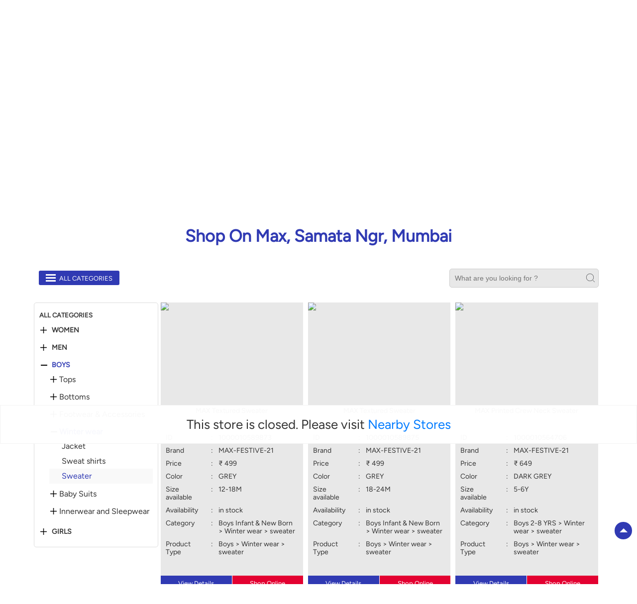

--- FILE ---
content_type: text/html; charset=UTF-8
request_url: https://stores.maxfashion.in/max-samata-ngr-shopping-centre-samata-ngr-mumbai-105530/Products/boys/winter-wear/sweater
body_size: 10846
content:

<!DOCTYPE html><html lang="en"> <head prefix="og: http://ogp.me/ns# fb: http://ogp.me/ns/fb# article: http://ogp.me/ns/article#"> <script> window.SIdataLayer = [{ 'virtualPagePath': '/gmcproducts/max-samata-ngr-shopping-centre-samata-ngr-mumbai-105530/boys/winter-wear/sweater?&%3D%3D' }]; </script> <script> !function(a, b, c, d, e){a[d] = a[d] || [], a[d].push({"gtm.start":(new Date).getTime(), event:"gtm.js"}); var f = b.getElementsByTagName(c)[0], g = b.createElement(c), h = "dataLayer" != d?"&l=" + d:""; g.async = !0, g.src = "https://www.googletagmanager.com/gtm.js?id=" + e + h, f.parentNode.insertBefore(g, f)}(window, document, "script", "SIdataLayer", "GTM-W9XV33Z"); </script> <meta http-equiv="X-UA-Compatible" content="IE=edge" ><meta name="revisit-after" content="1 days" ><meta name="robots" content="noindex, follow" ><meta name="googlebot" content="noindex, follow" ><meta name="rating" content="general" ><meta name="resource-type" content="text/html" ><meta name="copyright" content="© Copyright " ><meta name="distribution" content="Global" ><meta http-equiv="Content-Type" content="text/html; charset=UTF-8" ><link rel="shortcut icon" type="image/png" href="https://cdn4.singleinterface.com/files/outlet/fav_icon/105452/Max_png.png" ><link rel="icon" type="image/png" href="https://cdn4.singleinterface.com/files/outlet/fav_icon/105452/Max_png.png" ><meta name="Author" content="https://stores.maxfashion.in/" ><meta name="Created By" content="Max" > <meta name="viewport" content="width=device-width, initial-scale=1.0, minimum-scale=1.0, user-scalable=yes"><title>Buy latest products available at Max | Samata Ngr, Mumbai</title><meta name="description" content="Shop from Latest Collection at Max ✔ Free Shipping* ✔ Easy Return ✔ COD" ><meta name="keywords" content="Max Address, Max location, Max contact, Max phone number, Max Direction, Max Store, Max website,Shopping Centre,Clothing Stores,Mens Clothing,Casual Clothing Store,Women Clothing Store" > <meta name="geo.position" content="19.203571; 72.859536" > <meta name="geo.placename" content="Max, Samata Ngr, Mumbai" ><meta property="og:url" content="https://stores.maxfashion.in/max-samata-ngr-shopping-centre-samata-ngr-mumbai-105530/Products" ><meta property="og:type" content="article" ><meta property="fb:app_id" content="776354105718345" ><meta property="og:title" content="Buy latest products available at Max | Samata Ngr, Mumbai" ><meta property="twitter:title" content="Buy latest products available at Max | Samata Ngr, Mumbai" > <meta property="og:description" content="Shop from Latest Collection at Max ✔ Free Shipping* ✔ Easy Return ✔ COD" ><meta name="twitter:description" content="Shop from Latest Collection at Max ✔ Free Shipping* ✔ Easy Return ✔ COD"><meta http-equiv="x-dns-prefetch-control" content="on"><link href="https://stores.maxfashion.in/" rel="dns-prefetch" ><link href="//cdn4.singleinterface.com" rel="dns-prefetch" ><link href="//cdn5.singleinterface.com" rel="dns-prefetch" ><link href="//cdn6.singleinterface.com" rel="dns-prefetch" ><link href="//maxcdn.bootstrapcdn.com" rel="dns-prefetch" ><link href="//www.google-analytics.com" rel="dns-prefetch" ><link href="//www.singleinterface.com" rel="dns-prefetch" ><link href="//graph.facebook.com" rel="dns-prefetch" ><link href="//fbexternal-a.akamaihd.net" rel="dns-prefetch" ><link href="//csi.gstatic.com" rel="dns-prefetch" ><link href="//fonts.googleapis.com" rel="dns-prefetch" ><link href="//maps.googleapis.com" rel="dns-prefetch" ><link href="//maps.gstatic.com" rel="dns-prefetch" ><link href="//stores.maxfashion.in" rel="dns-prefetch" > <!-- <link rel="alternate" hreflang="" href="" > --> <!-- <link rel="alternate" hreflang="" href="" > --> <link rel="alternate" hreflang="en" href="https://stores.maxfashion.in/max-samata-ngr-shopping-centre-samata-ngr-mumbai-105530/Products" > <link rel="canonical" href="https://stores.maxfashion.in/max-samata-ngr-shopping-centre-samata-ngr-mumbai-105530/Products/boys/winter-wear/sweater" > <style> img{ width: auto; height: auto; }</style> <link rel="stylesheet" href="https://stores.maxfashion.in/VendorpageTheme/Enterprise/EThemeForMasterPro/css/bootstrap.min.css?v=7.32" > <link rel="stylesheet" href="https://stores.maxfashion.in/VendorpageTheme/Enterprise/EThemeForMasterPro/css/slick.min.css?v=7.32" media="print" onload="this.media='all'"> <link rel="stylesheet" href="https://stores.maxfashion.in/VendorpageTheme/Enterprise/EThemeForMax/css/common.min.css?v=7.32" > <link rel="preload" as="image" href="https://cdn4.singleinterface.com/files/enterprise/coverphoto/105452/EOSS-Dec-25-1-1-06-01-26-12-29-47.jpg"> <link rel="preload" as="image" href="https://cdn4.singleinterface.com/files/enterprise/coverphoto/105452/Kalki-Banner-1st-Sep-25-1-1-02-09-25-10-06-13.jpg"> <link rel="preload" as="image" href="https://cdn4.singleinterface.com/files/enterprise/coverphoto/105452/Sidhhanth-Banner-1st-Sep-25-1-1-02-09-25-10-08-04.jpg"> <link rel="preload" as="image" href="https://cdn4.singleinterface.com/files/enterprise/coverphoto/105452/Max-Sport-Banner-9th-July-25-09-07-25-11-05-06.jpg"> </head> <body class="gmc_products_page ethemeformax"> <input type="hidden" name="data[cache_version]" id="id_cache_version" value="1.001"> <nav class="navbar"> <div class="container"> <div class="navbar-header"> <a class="navbar-brand track_logo_event" target="_self" href="https://stores.maxfashion.in/" title="Max" data-event-click-text="logo" onclick="clickEventGa('gmc_products_page', 'brand_website', '105530')"> <img src="https://cdn4.singleinterface.com/files/outlet/logo/105452/unnamed_png.png" alt="Max, Samata Ngr" data-track-event-name="logo" data-track-event-click="Logo click" width=85 height=23 > </a> <div class="mobile-trigger"> <span class="toggle"></span> </div> <div class="navbar-right nav-groups"> <div class="menu-toggle"> <span class="menu-close"></span> </div> <ul class="navber-links"> <li class="nav-item"> <a class=" nav-link" href="https://stores.maxfashion.in/max-samata-ngr-shopping-centre-samata-ngr-mumbai-105530/Home"> <span>Home</span> </a> </li> <li class="nav-item"> <a class = "nav-link " href="https://stores.maxfashion.in/max-samata-ngr-shopping-centre-samata-ngr-mumbai-105530/Products" onclick="clickEventGa('gmc_products_page', 'top_nav_category', '105530')"> <span>All</span> </a></li> <li class="nav-item product-sub-nav "> <a class = "nav-link " href="https://stores.maxfashion.in/max-samata-ngr-shopping-centre-samata-ngr-mumbai-105530/Products/women" onclick="clickEventGa('gmc_products_page', 'top_nav_category', '105530')"> <span>Women</span> </a> <span class="product-sub-nav-icon"></span> <div class="product-subnav-wrapper"> <ul class="product-subnav-list"> <li class=""><a href="https://stores.maxfashion.in/max-samata-ngr-shopping-centre-samata-ngr-mumbai-105530/Products/women/westernwear-bottoms" onclick="clickEventGa('gmc_products_page', 'top_nav_sub_category', '105530')">Westernwear Bottoms</a></li> <li class=""><a href="https://stores.maxfashion.in/max-samata-ngr-shopping-centre-samata-ngr-mumbai-105530/Products/women/westernwear-tops" onclick="clickEventGa('gmc_products_page', 'top_nav_sub_category', '105530')">Westernwear Tops</a></li> <li class=""><a href="https://stores.maxfashion.in/max-samata-ngr-shopping-centre-samata-ngr-mumbai-105530/Products/women/footwear-accessories" onclick="clickEventGa('gmc_products_page', 'top_nav_sub_category', '105530')">Footwear & Accessories</a></li> <li class=""><a href="https://stores.maxfashion.in/max-samata-ngr-shopping-centre-samata-ngr-mumbai-105530/Products/women/dresses-and-jumpsuits" onclick="clickEventGa('gmc_products_page', 'top_nav_sub_category', '105530')">Dresses and Jumpsuits</a></li> <li class=""><a href="https://stores.maxfashion.in/max-samata-ngr-shopping-centre-samata-ngr-mumbai-105530/Products/women/indian-wear" onclick="clickEventGa('gmc_products_page', 'top_nav_sub_category', '105530')">Indian Wear</a></li> <li class=""><a href="https://stores.maxfashion.in/max-samata-ngr-shopping-centre-samata-ngr-mumbai-105530/Products/women/lingerie" onclick="clickEventGa('gmc_products_page', 'top_nav_sub_category', '105530')">Lingerie</a></li> <li class=""><a href="https://stores.maxfashion.in/max-samata-ngr-shopping-centre-samata-ngr-mumbai-105530/Products/women/winter-wear" onclick="clickEventGa('gmc_products_page', 'top_nav_sub_category', '105530')">Winter wear</a></li> <li class=""><a href="https://stores.maxfashion.in/max-samata-ngr-shopping-centre-samata-ngr-mumbai-105530/Products/women/sportswear" onclick="clickEventGa('gmc_products_page', 'top_nav_sub_category', '105530')">Sportswear</a></li> <li class=""><a href="https://stores.maxfashion.in/max-samata-ngr-shopping-centre-samata-ngr-mumbai-105530/Products/women/sleepwear" onclick="clickEventGa('gmc_products_page', 'top_nav_sub_category', '105530')">Sleepwear</a></li> </ul> </div> </li> <li class="nav-item product-sub-nav "> <a class = "nav-link " href="https://stores.maxfashion.in/max-samata-ngr-shopping-centre-samata-ngr-mumbai-105530/Products/men" onclick="clickEventGa('gmc_products_page', 'top_nav_category', '105530')"> <span>Men</span> </a> <span class="product-sub-nav-icon"></span> <div class="product-subnav-wrapper"> <ul class="product-subnav-list"> <li class=""><a href="https://stores.maxfashion.in/max-samata-ngr-shopping-centre-samata-ngr-mumbai-105530/Products/men/topwear" onclick="clickEventGa('gmc_products_page', 'top_nav_sub_category', '105530')">Topwear</a></li> <li class=""><a href="https://stores.maxfashion.in/max-samata-ngr-shopping-centre-samata-ngr-mumbai-105530/Products/men/bottomwear" onclick="clickEventGa('gmc_products_page', 'top_nav_sub_category', '105530')">Bottomwear</a></li> <li class=""><a href="https://stores.maxfashion.in/max-samata-ngr-shopping-centre-samata-ngr-mumbai-105530/Products/men/footwear-accessories" onclick="clickEventGa('gmc_products_page', 'top_nav_sub_category', '105530')">Footwear & Accessories</a></li> <li class=""><a href="https://stores.maxfashion.in/max-samata-ngr-shopping-centre-samata-ngr-mumbai-105530/Products/men/sportswear" onclick="clickEventGa('gmc_products_page', 'top_nav_sub_category', '105530')">Sportswear</a></li> <li class=""><a href="https://stores.maxfashion.in/max-samata-ngr-shopping-centre-samata-ngr-mumbai-105530/Products/men/innerwear-and-sleepwear" onclick="clickEventGa('gmc_products_page', 'top_nav_sub_category', '105530')">Innerwear and Sleepwear</a></li> <li class=""><a href="https://stores.maxfashion.in/max-samata-ngr-shopping-centre-samata-ngr-mumbai-105530/Products/men/winter-wear" onclick="clickEventGa('gmc_products_page', 'top_nav_sub_category', '105530')">Winter wear</a></li> </ul> </div> </li> <li class="nav-item product-sub-nav active-nav"> <a class = "nav-link active" href="https://stores.maxfashion.in/max-samata-ngr-shopping-centre-samata-ngr-mumbai-105530/Products/boys" onclick="clickEventGa('gmc_products_page', 'top_nav_category', '105530')"> <span>Boys</span> </a> <span class="product-sub-nav-icon"></span> <div class="product-subnav-wrapper"> <ul class="product-subnav-list"> <li class=""><a href="https://stores.maxfashion.in/max-samata-ngr-shopping-centre-samata-ngr-mumbai-105530/Products/boys/tops" onclick="clickEventGa('gmc_products_page', 'top_nav_sub_category', '105530')">Tops</a></li> <li class=""><a href="https://stores.maxfashion.in/max-samata-ngr-shopping-centre-samata-ngr-mumbai-105530/Products/boys/bottoms" onclick="clickEventGa('gmc_products_page', 'top_nav_sub_category', '105530')">Bottoms</a></li> <li class=""><a href="https://stores.maxfashion.in/max-samata-ngr-shopping-centre-samata-ngr-mumbai-105530/Products/boys/footwear-accessories" onclick="clickEventGa('gmc_products_page', 'top_nav_sub_category', '105530')">Footwear & Accessories</a></li> <li class="active"><a href="https://stores.maxfashion.in/max-samata-ngr-shopping-centre-samata-ngr-mumbai-105530/Products/boys/winter-wear" onclick="clickEventGa('gmc_products_page', 'top_nav_sub_category', '105530')">Winter wear</a></li> <li class=""><a href="https://stores.maxfashion.in/max-samata-ngr-shopping-centre-samata-ngr-mumbai-105530/Products/boys/baby-suits" onclick="clickEventGa('gmc_products_page', 'top_nav_sub_category', '105530')">Baby Suits</a></li> <li class=""><a href="https://stores.maxfashion.in/max-samata-ngr-shopping-centre-samata-ngr-mumbai-105530/Products/boys/innerwear-and-sleepwear" onclick="clickEventGa('gmc_products_page', 'top_nav_sub_category', '105530')">Innerwear and Sleepwear</a></li> </ul> </div> </li> <li class="nav-item product-sub-nav "> <a class = "nav-link " href="https://stores.maxfashion.in/max-samata-ngr-shopping-centre-samata-ngr-mumbai-105530/Products/girls" onclick="clickEventGa('gmc_products_page', 'top_nav_category', '105530')"> <span>Girls</span> </a> <span class="product-sub-nav-icon"></span> <div class="product-subnav-wrapper"> <ul class="product-subnav-list"> <li class=""><a href="https://stores.maxfashion.in/max-samata-ngr-shopping-centre-samata-ngr-mumbai-105530/Products/girls/tops" onclick="clickEventGa('gmc_products_page', 'top_nav_sub_category', '105530')">Tops</a></li> <li class=""><a href="https://stores.maxfashion.in/max-samata-ngr-shopping-centre-samata-ngr-mumbai-105530/Products/girls/bottoms" onclick="clickEventGa('gmc_products_page', 'top_nav_sub_category', '105530')">Bottoms</a></li> <li class=""><a href="https://stores.maxfashion.in/max-samata-ngr-shopping-centre-samata-ngr-mumbai-105530/Products/girls/bottom" onclick="clickEventGa('gmc_products_page', 'top_nav_sub_category', '105530')">Bottom</a></li> <li class=""><a href="https://stores.maxfashion.in/max-samata-ngr-shopping-centre-samata-ngr-mumbai-105530/Products/girls/innerwear-and-sleepwear" onclick="clickEventGa('gmc_products_page', 'top_nav_sub_category', '105530')">Innerwear and Sleepwear</a></li> <li class=""><a href="https://stores.maxfashion.in/max-samata-ngr-shopping-centre-samata-ngr-mumbai-105530/Products/girls/footwear-accessories" onclick="clickEventGa('gmc_products_page', 'top_nav_sub_category', '105530')">Footwear & Accessories</a></li> <li class=""><a href="https://stores.maxfashion.in/max-samata-ngr-shopping-centre-samata-ngr-mumbai-105530/Products/girls/winter-wear" onclick="clickEventGa('gmc_products_page', 'top_nav_sub_category', '105530')">Winter wear</a></li> <li class=""><a href="https://stores.maxfashion.in/max-samata-ngr-shopping-centre-samata-ngr-mumbai-105530/Products/girls/baby-suits" onclick="clickEventGa('gmc_products_page', 'top_nav_sub_category', '105530')">Baby Suits</a></li> </ul> </div> </li> </ul> <ul class="nav-right social-and-store"> <li class="nav-item social-links"> <div class="social-icons"> <a class="sprite-icon social-icon facebook" rel="nofollow noopener noreferrer" href="https://www.facebook.com/108944781300262" title="Follow Max on Facebook" target="_blank" onclick="clickEventGa('gmc_products_page', 'facebook_page_national_url', '105530')" data-track-event-click="Footer social link facebook"></a> <a class="sprite-icon social-icon google" rel="nofollow noopener noreferrer" href="https://maps.google.com/maps?cid=13639576310653227398" title="Visit us on Google" target="_blank" onclick="clickEventGa('gmc_products_page', 'google_plus_page_national_url', '105530')" data-track-event-click="Footer social link google"></a> <a class="sprite-icon social-icon twitter" rel="nofollow noopener noreferrer" href="https://twitter.com/maxfashionindia" title="Follow Max on Twitter" target="_blank" onclick="clickEventGa('gmc_products_page', 'twitter_handle', '105530')" data-track-event-click="Footer social link twitter"></a> <a class="sprite-icon social-icon instagram" rel="nofollow noopener noreferrer" href="https://www.instagram.com/maxfashionindia/" title="Follow Max on Instagram" target="_blank" onclick="clickEventGa('gmc_products_page', 'instagram', '105530')" data-track-event-click="Footer social link Instagram"></a> <a class="sprite-icon social-icon youtube" rel="nofollow noopener noreferrer" href="https://www.youtube.com/channel/UCr4OPFb3Zxa5y5XsYmdj4Ug" title="Follow Max on Youtube" target="_blank" onclick="clickEventGa('gmc_products_page', 'youtube_channel_url', '105530')" data-track-event-click="Footer social link Youtube"></a> <a class="sprite-icon social-icon websiteurl" rel="nofollow noopener noreferrer" href="https://www.maxfashion.in/?utm_source=store_locator&utm_medium=brand_website" title="Brand Website" target="_blank" onclick="clickEventGa('gmc_products_page', 'brand_website', '105530')" data-track-event-click="Footer menu brand website"></a> </div> </li> <li class="nav-item store-link"> <a class = "nav-link" href="https://stores.maxfashion.in/?lat=19.203571&long=72.859536" title="Nearby Stores" onclick="clickEventGa('gmc_products_page', 'storelocator', '105530')"> <span class="sprite-icon social-icon nearby"></span> <span>Nearby Stores</span></a> </li> </ul> </div> </div> </div></nav> <main> <input type="hidden" id="prv" value="https://stores.maxfashion.in/VendorpageTheme/Enterprise/EThemeForMax/images/prevew.png" ><input type="hidden" id="nx" value="https://stores.maxfashion.in/VendorpageTheme/Enterprise/EThemeForMax/images/next.png" > <div style="display: none;"> <span>19.203571</span> <span>72.859536</span> </div> <div class="breadcrumb-wrapper header-breadcrumb"> <div class="container"> <div class="row"> <div class="col-md-12"> <ol id="breadcrumb" class="list-unstyled breadcrumb"> <li class="breadcrumb-item"> <a class="ga-id breadcrumb_text_class" href="https://stores.maxfashion.in/?lat=19.203571&long=72.859536" title="Fashion Store near me" data-page-name="gmc_products_page" data-ga-type="storelocator" data-outlet-id="105530" onclick="clickEventGa('gmc_products_page', 'bd_storelocator', '105530')"> <span>Fashion Store near me</span> </a> </li> <li class="breadcrumb-item"> <a data-page-name="gmc_products_page" title="Fashion Store in Maharashtra" data-ga-type="state" data-outlet-id="105530" class="state-link ga-id breadcrumb_text_class" onclick="clickEventGa('gmc_products_page', 'bd_state', '105530')" href="https://stores.maxfashion.in/location/maharashtra"> <span>Fashion Store in Maharashtra</span> </a> </li> <li class="breadcrumb-item"> <a data-page-name="gmc_products_page" title="Fashion Store in Mumbai" data-ga-type="city" data-outlet-id="105530" class="state-link ga-id breadcrumb_text_class" onclick="clickEventGa('gmc_products_page', 'bd_city', '105530')" href="https://stores.maxfashion.in/location/maharashtra/mumbai"> <span>Fashion Store in Mumbai</span> </a> </li> <li class="breadcrumb-item active" aria-current="page"> <a data-page-name="gmc_products_page" title="Fashion Store in Samata Ngr" data-ga-type="location" data-outlet-id="105530" class="state-link ga-id breadcrumb_text_class" onclick="clickEventGa('gmc_products_page', 'bd_location', '105530')" href="https://stores.maxfashion.in/Maharashtra-Mumbai-Samata%20Ngr"> <span>Fashion Store in Samata Ngr</span> </a> </li> <li class="breadcrumb-item" aria-current="page"> <a href="https://stores.maxfashion.in/max-samata-ngr-shopping-centre-samata-ngr-mumbai-105530/Products" title="All Products" onclick="clickEventGa('gmc_products_page', 'bd_all_products', '105530')">All Products</a> </li> <li class="breadcrumb-item active" aria-current="page"> <span>Boys</span> </li> </ol> </div> </div> </div></div><div class="intro"> <div class="container"> <div class="row gutters-half"> <div class="col-md-12 col-lg-4 col-block"> <div class="card"> <h1 class="card-header heading" title="Max - Samata Ngr, Mumbai"> Max </h1> <div class="card-body"> <ul class="list-unstyled info-group"> <li class="info-card"> <span class="info-icon"> <span class="sprite-icon intro-icon icn-business"></span> </span> <div class="info-text"> <span> Samata Ngr</span> </div> </li> <li class="info-card info-address"> <span class="info-icon"> <span class="sprite-icon intro-icon icn-address"></span> </span> <div class="info-text"> <span>1st &amp; 2nd Flr, Growels 101 Mall, Western Express Hwy, Akurli Rd</span><br><span><span>Samata Ngr</span></span><br><span class='merge-in-next'><span>Mumbai</span><span> - </span><span>400101</span></span> </div> </li> <li class="info-card"> <span class="info-icon"> <span class="sprite-icon intro-icon icn-landmark"></span> </span> <div class="info-text"> Near Police Station </div> </li> <li class="info-card call-us"> <span class="info-icon"> <span class="sprite-icon intro-icon icn-phone"></span> </span> <div class="info-text"> <a href="tel:+912267086006" onclick="clickEventGa('gmc_products_page', 'click_to_call', '105530')"> +912267086006 </a> </div> </li> <li class="info-card info-card-timing"> <span class="info-icon"> <span class="sprite-icon intro-icon icn-time"></span> </span> <ul class="info-text list-unstyled"> <li class="store-clock"> <span class="time_p_closed">Permanently Closed</span> </li> </ul> </li> </ul> </div> </div> <div class="call-direction"> <a href="tel:+912267086006" class="action-icon" onclick="clickEventGa('gmc_products_page', 'click_to_call', '105530')"> <span class="sprite-icon cta-phone"></span> <span>Call</span> </a> <a href="https://maps.google.com/maps?cid=13639576310653227398" target="_blank" class="action-icon direction" onclick="clickEventGa('gmc_products_page', 'directions', '105530')"> <span class="sprite-icon cta-direction"></span> <span>Directions</span> </a> </div> </div> <div class="col-md-12 col-lg-8 col-block"> <div class="offer-area mt-3 mt-md-0"> <div class="inner-banner"> <div class="cover-banner-section gmc-banner-desktop "> <ul class="slider_enterprise_banner_top"> <li> <img src="https://cdn4.singleinterface.com/files/enterprise/coverphoto/105452/EOSS-Dec-25-1-1-06-01-26-12-29-47.jpg" alt="EOSS" title="EOSS" width=1134 height=419> </li> <li> <img src="https://cdn4.singleinterface.com/files/enterprise/coverphoto/105452/Kalki-Banner-1st-Sep-25-1-1-02-09-25-10-06-13.jpg" alt="Kalki Max" title="Kalki Max" width=1134 height=419> </li> <li> <img src="https://cdn4.singleinterface.com/files/enterprise/coverphoto/105452/Sidhhanth-Banner-1st-Sep-25-1-1-02-09-25-10-08-04.jpg" alt="Sidhhanth Max" title="Sidhhanth Max" width=1134 height=419> </li> <li> <img src="https://cdn4.singleinterface.com/files/enterprise/coverphoto/105452/Max-Sport-Banner-9th-July-25-09-07-25-11-05-06.jpg" alt="Max Sport" title="Max Sport" width=1134 height=419> </li> </ul></div> <!-- responsive banner --> <div class="cover-banner-section gmc-banner-responsive"> <ul class="slider_enterprise_banner_top" id="banner_carousel_bs_res"> <li> <img src="https://cdn4.singleinterface.com/files/enterprise/coverphoto/105452/EOSS-Dec-25-1-1-06-01-26-12-29-47.jpg" alt="EOSS" title="EOSS" width=1134 height=419> </li> <li> <img src="https://cdn4.singleinterface.com/files/enterprise/coverphoto/105452/Kalki-Banner-1st-Sep-25-1-1-02-09-25-10-06-13.jpg" alt="Kalki Max" title="Kalki Max" width=1134 height=419> </li> <li> <img src="https://cdn4.singleinterface.com/files/enterprise/coverphoto/105452/Sidhhanth-Banner-1st-Sep-25-1-1-02-09-25-10-08-04.jpg" alt="Sidhhanth Max" title="Sidhhanth Max" width=1134 height=419> </li> <li> <img src="https://cdn4.singleinterface.com/files/enterprise/coverphoto/105452/Max-Sport-Banner-9th-July-25-09-07-25-11-05-06.jpg" alt="Max Sport" title="Max Sport" width=1134 height=419> </li> </ul> </div> </div> </div> </div> </div> </div></div> <div class="error-box-show-outlet"> <p id="boat_closed_outlet"> This store is closed. Please visit <a href="https://stores.maxfashion.in/"> Nearby Stores </a> </p> </div> <div id="scrollTill"></div> <section class="brand_cloth"> <div class="container"> <div class="row"> <div class="col-sm-12"> <h3 class="section-heading"> <span class="line-behind"> Shop on Max, Samata Ngr, Mumbai </span> </h3> <div class="search_brands1 "> <div class="view-all-categories by_default_open"> <div class="lines"><span></span></div> <div class="pro-text">All Categories</div> </div> <div class="brand_search_box"> <form id="search_gmc" method="get"> <input type="text" id="searchProducts" name="searchProducts" autocomplete="off" onkeypress="return trimSpaces(this.value)" placeholder="What are you looking for ?" value="" class="" required> <input type="submit" id="search_gmc_allproduct" value=""> </form> </div> </div> <div class="product_list_breadcrumb"> <ul> <li><a href="javascript:void(0);">Boys</a></li> <li><span class="">Winter wear</span></li> <li><span class="active">sweater</span></li> </ul> </div> <div class="products-with-filter-box"> <div class="product-filter by_default_open"> <div class="selected-pro-list"> <div class="heading-n-close-cate"> <h3>All Categories</h3><span class="closefilter"> ✕</span> </div> <div class="product-cate-list"> <div class="product-list "> <div class="dropdown_wrapper"> <span class="dropdown_list "></span><a class="" href="https://stores.maxfashion.in/max-samata-ngr-shopping-centre-samata-ngr-mumbai-105530/Products/women" onclick="clickEventGa('gmc_products_page', 'left_nav_category', '105530')">Women</a> </div> <div class="sublist-sec "> <ul> <li class="sublist-list"> <div class="dropdown_wrapper_sub "> <span class="dropdown_list_sub "></span> <a href="https://stores.maxfashion.in/max-samata-ngr-shopping-centre-samata-ngr-mumbai-105530/Products/women/westernwear-bottoms" onclick="clickEventGa('gmc_products_page', 'left_nav_sub_category', '105530')">Westernwear Bottoms</a> </div> <ul class="hassublist test "> <li class=""><a href="https://stores.maxfashion.in/max-samata-ngr-shopping-centre-samata-ngr-mumbai-105530/Products/women/westernwear-bottoms/jeans-jeggings" onclick="clickEventGa('gmc_products_page', 'left_nav_sub_category', '105530')">Jeans & Jeggings</a></li> <li class=""><a href="https://stores.maxfashion.in/max-samata-ngr-shopping-centre-samata-ngr-mumbai-105530/Products/women/westernwear-bottoms/bottoms-leggings" onclick="clickEventGa('gmc_products_page', 'left_nav_sub_category', '105530')">Bottoms & Leggings</a></li> <li class=""><a href="https://stores.maxfashion.in/max-samata-ngr-shopping-centre-samata-ngr-mumbai-105530/Products/women/westernwear-bottoms/skirts" onclick="clickEventGa('gmc_products_page', 'left_nav_sub_category', '105530')">Skirts</a></li> <li class=""><a href="https://stores.maxfashion.in/max-samata-ngr-shopping-centre-samata-ngr-mumbai-105530/Products/women/westernwear-bottoms/trouser-pants" onclick="clickEventGa('gmc_products_page', 'left_nav_sub_category', '105530')">Trouser Pants</a></li> <li class=""><a href="https://stores.maxfashion.in/max-samata-ngr-shopping-centre-samata-ngr-mumbai-105530/Products/women/westernwear-bottoms/leggings" onclick="clickEventGa('gmc_products_page', 'left_nav_sub_category', '105530')">Leggings</a></li> <li class=""><a href="https://stores.maxfashion.in/max-samata-ngr-shopping-centre-samata-ngr-mumbai-105530/Products/women/westernwear-bottoms/shorts" onclick="clickEventGa('gmc_products_page', 'left_nav_sub_category', '105530')">Shorts</a></li> </ul> </li> <li class="sublist-list"> <div class="dropdown_wrapper_sub "> <span class="dropdown_list_sub "></span> <a href="https://stores.maxfashion.in/max-samata-ngr-shopping-centre-samata-ngr-mumbai-105530/Products/women/westernwear-tops" onclick="clickEventGa('gmc_products_page', 'left_nav_sub_category', '105530')">Westernwear Tops</a> </div> <ul class="hassublist test "> <li class=""><a href="https://stores.maxfashion.in/max-samata-ngr-shopping-centre-samata-ngr-mumbai-105530/Products/women/westernwear-tops/tees" onclick="clickEventGa('gmc_products_page', 'left_nav_sub_category', '105530')">Tees</a></li> <li class=""><a href="https://stores.maxfashion.in/max-samata-ngr-shopping-centre-samata-ngr-mumbai-105530/Products/women/westernwear-tops/blouse" onclick="clickEventGa('gmc_products_page', 'left_nav_sub_category', '105530')">Blouse</a></li> <li class=""><a href="https://stores.maxfashion.in/max-samata-ngr-shopping-centre-samata-ngr-mumbai-105530/Products/women/westernwear-tops/shrug" onclick="clickEventGa('gmc_products_page', 'left_nav_sub_category', '105530')">Shrug</a></li> </ul> </li> <li class="sublist-list"> <div class="dropdown_wrapper_sub "> <span class="dropdown_list_sub "></span> <a href="https://stores.maxfashion.in/max-samata-ngr-shopping-centre-samata-ngr-mumbai-105530/Products/women/footwear-accessories" onclick="clickEventGa('gmc_products_page', 'left_nav_sub_category', '105530')">Footwear & Accessories</a> </div> <ul class="hassublist test "> <li class=""><a href="https://stores.maxfashion.in/max-samata-ngr-shopping-centre-samata-ngr-mumbai-105530/Products/women/footwear-accessories/bags" onclick="clickEventGa('gmc_products_page', 'left_nav_sub_category', '105530')">Bags</a></li> <li class=""><a href="https://stores.maxfashion.in/max-samata-ngr-shopping-centre-samata-ngr-mumbai-105530/Products/women/footwear-accessories/scarves" onclick="clickEventGa('gmc_products_page', 'left_nav_sub_category', '105530')">Scarves</a></li> <li class=""><a href="https://stores.maxfashion.in/max-samata-ngr-shopping-centre-samata-ngr-mumbai-105530/Products/women/footwear-accessories/belts" onclick="clickEventGa('gmc_products_page', 'left_nav_sub_category', '105530')">Belts</a></li> <li class=""><a href="https://stores.maxfashion.in/max-samata-ngr-shopping-centre-samata-ngr-mumbai-105530/Products/women/footwear-accessories/casual-shoes" onclick="clickEventGa('gmc_products_page', 'left_nav_sub_category', '105530')">Casual Shoes</a></li> <li class=""><a href="https://stores.maxfashion.in/max-samata-ngr-shopping-centre-samata-ngr-mumbai-105530/Products/women/footwear-accessories/sandals" onclick="clickEventGa('gmc_products_page', 'left_nav_sub_category', '105530')">Sandals</a></li> <li class=""><a href="https://stores.maxfashion.in/max-samata-ngr-shopping-centre-samata-ngr-mumbai-105530/Products/women/footwear-accessories/handkerchiefs" onclick="clickEventGa('gmc_products_page', 'left_nav_sub_category', '105530')">Handkerchiefs</a></li> <li class=""><a href="https://stores.maxfashion.in/max-samata-ngr-shopping-centre-samata-ngr-mumbai-105530/Products/women/footwear-accessories/canvas-shoes" onclick="clickEventGa('gmc_products_page', 'left_nav_sub_category', '105530')">Canvas Shoes</a></li> <li class=""><a href="https://stores.maxfashion.in/max-samata-ngr-shopping-centre-samata-ngr-mumbai-105530/Products/women/footwear-accessories/jewellery" onclick="clickEventGa('gmc_products_page', 'left_nav_sub_category', '105530')">Jewellery</a></li> <li class=""><a href="https://stores.maxfashion.in/max-samata-ngr-shopping-centre-samata-ngr-mumbai-105530/Products/women/footwear-accessories/slippers" onclick="clickEventGa('gmc_products_page', 'left_nav_sub_category', '105530')">Slippers</a></li> <li class=""><a href="https://stores.maxfashion.in/max-samata-ngr-shopping-centre-samata-ngr-mumbai-105530/Products/women/footwear-accessories/socks" onclick="clickEventGa('gmc_products_page', 'left_nav_sub_category', '105530')">Socks</a></li> <li class=""><a href="https://stores.maxfashion.in/max-samata-ngr-shopping-centre-samata-ngr-mumbai-105530/Products/women/footwear-accessories/ballerina" onclick="clickEventGa('gmc_products_page', 'left_nav_sub_category', '105530')">Ballerina</a></li> <li class=""><a href="https://stores.maxfashion.in/max-samata-ngr-shopping-centre-samata-ngr-mumbai-105530/Products/women/footwear-accessories/wallets" onclick="clickEventGa('gmc_products_page', 'left_nav_sub_category', '105530')">Wallets</a></li> <li class=""><a href="https://stores.maxfashion.in/max-samata-ngr-shopping-centre-samata-ngr-mumbai-105530/Products/women/footwear-accessories/sports-shoes" onclick="clickEventGa('gmc_products_page', 'left_nav_sub_category', '105530')">Sports Shoes</a></li> </ul> </li> <li class="sublist-list"> <div class="dropdown_wrapper_sub "> <span class="dropdown_list_sub "></span> <a href="https://stores.maxfashion.in/max-samata-ngr-shopping-centre-samata-ngr-mumbai-105530/Products/women/dresses-and-jumpsuits" onclick="clickEventGa('gmc_products_page', 'left_nav_sub_category', '105530')">Dresses and Jumpsuits</a> </div> <ul class="hassublist test "> <li class=""><a href="https://stores.maxfashion.in/max-samata-ngr-shopping-centre-samata-ngr-mumbai-105530/Products/women/dresses-and-jumpsuits/dresses-jumpsuits" onclick="clickEventGa('gmc_products_page', 'left_nav_sub_category', '105530')">Dresses & Jumpsuits</a></li> </ul> </li> <li class="sublist-list"> <div class="dropdown_wrapper_sub "> <span class="dropdown_list_sub "></span> <a href="https://stores.maxfashion.in/max-samata-ngr-shopping-centre-samata-ngr-mumbai-105530/Products/women/indian-wear" onclick="clickEventGa('gmc_products_page', 'left_nav_sub_category', '105530')">Indian Wear</a> </div> <ul class="hassublist test "> <li class=""><a href="https://stores.maxfashion.in/max-samata-ngr-shopping-centre-samata-ngr-mumbai-105530/Products/women/indian-wear/kurta-kurti" onclick="clickEventGa('gmc_products_page', 'left_nav_sub_category', '105530')">Kurta & Kurti</a></li> <li class=""><a href="https://stores.maxfashion.in/max-samata-ngr-shopping-centre-samata-ngr-mumbai-105530/Products/women/indian-wear/fusion-dresses" onclick="clickEventGa('gmc_products_page', 'left_nav_sub_category', '105530')">Fusion Dresses</a></li> <li class=""><a href="https://stores.maxfashion.in/max-samata-ngr-shopping-centre-samata-ngr-mumbai-105530/Products/women/indian-wear/leggings-churidars" onclick="clickEventGa('gmc_products_page', 'left_nav_sub_category', '105530')">Leggings & Churidars</a></li> <li class=""><a href="https://stores.maxfashion.in/max-samata-ngr-shopping-centre-samata-ngr-mumbai-105530/Products/women/indian-wear/salwar-patialas" onclick="clickEventGa('gmc_products_page', 'left_nav_sub_category', '105530')">Salwar & Patialas</a></li> <li class=""><a href="https://stores.maxfashion.in/max-samata-ngr-shopping-centre-samata-ngr-mumbai-105530/Products/women/indian-wear/dupattas-stoles" onclick="clickEventGa('gmc_products_page', 'left_nav_sub_category', '105530')">Dupattas & Stoles</a></li> <li class=""><a href="https://stores.maxfashion.in/max-samata-ngr-shopping-centre-samata-ngr-mumbai-105530/Products/women/indian-wear/skirts" onclick="clickEventGa('gmc_products_page', 'left_nav_sub_category', '105530')">Skirts</a></li> <li class=""><a href="https://stores.maxfashion.in/max-samata-ngr-shopping-centre-samata-ngr-mumbai-105530/Products/women/indian-wear/suit-sets" onclick="clickEventGa('gmc_products_page', 'left_nav_sub_category', '105530')">Suit Sets</a></li> </ul> </li> <li class="sublist-list"> <div class="dropdown_wrapper_sub "> <span class="dropdown_list_sub "></span> <a href="https://stores.maxfashion.in/max-samata-ngr-shopping-centre-samata-ngr-mumbai-105530/Products/women/lingerie" onclick="clickEventGa('gmc_products_page', 'left_nav_sub_category', '105530')">Lingerie</a> </div> <ul class="hassublist test "> <li class=""><a href="https://stores.maxfashion.in/max-samata-ngr-shopping-centre-samata-ngr-mumbai-105530/Products/women/lingerie/bra" onclick="clickEventGa('gmc_products_page', 'left_nav_sub_category', '105530')">Bra</a></li> <li class=""><a href="https://stores.maxfashion.in/max-samata-ngr-shopping-centre-samata-ngr-mumbai-105530/Products/women/lingerie/panties" onclick="clickEventGa('gmc_products_page', 'left_nav_sub_category', '105530')">Panties</a></li> </ul> </li> <li class="sublist-list"> <div class="dropdown_wrapper_sub "> <span class="dropdown_list_sub collapse"></span> <a href="https://stores.maxfashion.in/max-samata-ngr-shopping-centre-samata-ngr-mumbai-105530/Products/women/winter-wear" onclick="clickEventGa('gmc_products_page', 'left_nav_sub_category', '105530')">Winter wear</a> </div> <ul class="hassublist test active"> <li class=""><a href="https://stores.maxfashion.in/max-samata-ngr-shopping-centre-samata-ngr-mumbai-105530/Products/women/winter-wear/jacket" onclick="clickEventGa('gmc_products_page', 'left_nav_sub_category', '105530')">Jacket</a></li> <li class=""><a href="https://stores.maxfashion.in/max-samata-ngr-shopping-centre-samata-ngr-mumbai-105530/Products/women/winter-wear/sweat-shirts" onclick="clickEventGa('gmc_products_page', 'left_nav_sub_category', '105530')">Sweat shirts</a></li> </ul> </li> <li class="sublist-list"> <div class="dropdown_wrapper_sub "> <span class="dropdown_list_sub "></span> <a href="https://stores.maxfashion.in/max-samata-ngr-shopping-centre-samata-ngr-mumbai-105530/Products/women/sportswear" onclick="clickEventGa('gmc_products_page', 'left_nav_sub_category', '105530')">Sportswear</a> </div> <ul class="hassublist test "> <li class=""><a href="https://stores.maxfashion.in/max-samata-ngr-shopping-centre-samata-ngr-mumbai-105530/Products/women/sportswear/tees" onclick="clickEventGa('gmc_products_page', 'left_nav_sub_category', '105530')">Tees</a></li> <li class=""><a href="https://stores.maxfashion.in/max-samata-ngr-shopping-centre-samata-ngr-mumbai-105530/Products/women/sportswear/bottoms" onclick="clickEventGa('gmc_products_page', 'left_nav_sub_category', '105530')">Bottoms</a></li> <li class=""><a href="https://stores.maxfashion.in/max-samata-ngr-shopping-centre-samata-ngr-mumbai-105530/Products/women/sportswear/jacket" onclick="clickEventGa('gmc_products_page', 'left_nav_sub_category', '105530')">Jacket</a></li> </ul> </li> <li class="sublist-list"> <div class="dropdown_wrapper_sub "> <span class="dropdown_list_sub "></span> <a href="https://stores.maxfashion.in/max-samata-ngr-shopping-centre-samata-ngr-mumbai-105530/Products/women/sleepwear" onclick="clickEventGa('gmc_products_page', 'left_nav_sub_category', '105530')">Sleepwear</a> </div> <ul class="hassublist test "> <li class=""><a href="https://stores.maxfashion.in/max-samata-ngr-shopping-centre-samata-ngr-mumbai-105530/Products/women/sleepwear/tees-bottom" onclick="clickEventGa('gmc_products_page', 'left_nav_sub_category', '105530')">Tees & Bottom</a></li> <li class=""><a href="https://stores.maxfashion.in/max-samata-ngr-shopping-centre-samata-ngr-mumbai-105530/Products/women/sleepwear/gowns" onclick="clickEventGa('gmc_products_page', 'left_nav_sub_category', '105530')">Gowns</a></li> </ul> </li> </ul> </div> </div> </div> <div class="product-cate-list"> <div class="product-list "> <div class="dropdown_wrapper"> <span class="dropdown_list "></span><a class="" href="https://stores.maxfashion.in/max-samata-ngr-shopping-centre-samata-ngr-mumbai-105530/Products/men" onclick="clickEventGa('gmc_products_page', 'left_nav_category', '105530')">Men</a> </div> <div class="sublist-sec "> <ul> <li class="sublist-list"> <div class="dropdown_wrapper_sub "> <span class="dropdown_list_sub "></span> <a href="https://stores.maxfashion.in/max-samata-ngr-shopping-centre-samata-ngr-mumbai-105530/Products/men/topwear" onclick="clickEventGa('gmc_products_page', 'left_nav_sub_category', '105530')">Topwear</a> </div> <ul class="hassublist test "> <li class=""><a href="https://stores.maxfashion.in/max-samata-ngr-shopping-centre-samata-ngr-mumbai-105530/Products/men/topwear/casual-shirts" onclick="clickEventGa('gmc_products_page', 'left_nav_sub_category', '105530')">Casual Shirts</a></li> <li class=""><a href="https://stores.maxfashion.in/max-samata-ngr-shopping-centre-samata-ngr-mumbai-105530/Products/men/topwear/formal-shirts" onclick="clickEventGa('gmc_products_page', 'left_nav_sub_category', '105530')">Formal Shirts</a></li> <li class=""><a href="https://stores.maxfashion.in/max-samata-ngr-shopping-centre-samata-ngr-mumbai-105530/Products/men/topwear/tees" onclick="clickEventGa('gmc_products_page', 'left_nav_sub_category', '105530')">Tees</a></li> <li class=""><a href="https://stores.maxfashion.in/max-samata-ngr-shopping-centre-samata-ngr-mumbai-105530/Products/men/topwear/polos" onclick="clickEventGa('gmc_products_page', 'left_nav_sub_category', '105530')">Polos</a></li> <li class=""><a href="https://stores.maxfashion.in/max-samata-ngr-shopping-centre-samata-ngr-mumbai-105530/Products/men/topwear/kurta-kurti" onclick="clickEventGa('gmc_products_page', 'left_nav_sub_category', '105530')">Kurta & Kurti</a></li> </ul> </li> <li class="sublist-list"> <div class="dropdown_wrapper_sub "> <span class="dropdown_list_sub "></span> <a href="https://stores.maxfashion.in/max-samata-ngr-shopping-centre-samata-ngr-mumbai-105530/Products/men/bottomwear" onclick="clickEventGa('gmc_products_page', 'left_nav_sub_category', '105530')">Bottomwear</a> </div> <ul class="hassublist test "> <li class=""><a href="https://stores.maxfashion.in/max-samata-ngr-shopping-centre-samata-ngr-mumbai-105530/Products/men/bottomwear/jeans" onclick="clickEventGa('gmc_products_page', 'left_nav_sub_category', '105530')">Jeans</a></li> <li class=""><a href="https://stores.maxfashion.in/max-samata-ngr-shopping-centre-samata-ngr-mumbai-105530/Products/men/bottomwear/shorts" onclick="clickEventGa('gmc_products_page', 'left_nav_sub_category', '105530')">Shorts</a></li> <li class=""><a href="https://stores.maxfashion.in/max-samata-ngr-shopping-centre-samata-ngr-mumbai-105530/Products/men/bottomwear/formal-pants" onclick="clickEventGa('gmc_products_page', 'left_nav_sub_category', '105530')">Formal Pants</a></li> <li class=""><a href="https://stores.maxfashion.in/max-samata-ngr-shopping-centre-samata-ngr-mumbai-105530/Products/men/bottomwear/pants" onclick="clickEventGa('gmc_products_page', 'left_nav_sub_category', '105530')">Pants</a></li> <li class=""><a href="https://stores.maxfashion.in/max-samata-ngr-shopping-centre-samata-ngr-mumbai-105530/Products/men/bottomwear/chinos" onclick="clickEventGa('gmc_products_page', 'left_nav_sub_category', '105530')">Chinos</a></li> </ul> </li> <li class="sublist-list"> <div class="dropdown_wrapper_sub "> <span class="dropdown_list_sub "></span> <a href="https://stores.maxfashion.in/max-samata-ngr-shopping-centre-samata-ngr-mumbai-105530/Products/men/footwear-accessories" onclick="clickEventGa('gmc_products_page', 'left_nav_sub_category', '105530')">Footwear & Accessories</a> </div> <ul class="hassublist test "> <li class=""><a href="https://stores.maxfashion.in/max-samata-ngr-shopping-centre-samata-ngr-mumbai-105530/Products/men/footwear-accessories/caps" onclick="clickEventGa('gmc_products_page', 'left_nav_sub_category', '105530')">Caps</a></li> <li class=""><a href="https://stores.maxfashion.in/max-samata-ngr-shopping-centre-samata-ngr-mumbai-105530/Products/men/footwear-accessories/sports-shoes" onclick="clickEventGa('gmc_products_page', 'left_nav_sub_category', '105530')">Sports Shoes</a></li> <li class=""><a href="https://stores.maxfashion.in/max-samata-ngr-shopping-centre-samata-ngr-mumbai-105530/Products/men/footwear-accessories/belts" onclick="clickEventGa('gmc_products_page', 'left_nav_sub_category', '105530')">Belts</a></li> <li class=""><a href="https://stores.maxfashion.in/max-samata-ngr-shopping-centre-samata-ngr-mumbai-105530/Products/men/footwear-accessories/handkerchiefs" onclick="clickEventGa('gmc_products_page', 'left_nav_sub_category', '105530')">Handkerchiefs</a></li> <li class=""><a href="https://stores.maxfashion.in/max-samata-ngr-shopping-centre-samata-ngr-mumbai-105530/Products/men/footwear-accessories/sandals" onclick="clickEventGa('gmc_products_page', 'left_nav_sub_category', '105530')">Sandals</a></li> <li class=""><a href="https://stores.maxfashion.in/max-samata-ngr-shopping-centre-samata-ngr-mumbai-105530/Products/men/footwear-accessories/socks" onclick="clickEventGa('gmc_products_page', 'left_nav_sub_category', '105530')">Socks</a></li> <li class=""><a href="https://stores.maxfashion.in/max-samata-ngr-shopping-centre-samata-ngr-mumbai-105530/Products/men/footwear-accessories/casual-shoes" onclick="clickEventGa('gmc_products_page', 'left_nav_sub_category', '105530')">Casual Shoes</a></li> <li class=""><a href="https://stores.maxfashion.in/max-samata-ngr-shopping-centre-samata-ngr-mumbai-105530/Products/men/footwear-accessories/wallets" onclick="clickEventGa('gmc_products_page', 'left_nav_sub_category', '105530')">Wallets</a></li> <li class=""><a href="https://stores.maxfashion.in/max-samata-ngr-shopping-centre-samata-ngr-mumbai-105530/Products/men/footwear-accessories/canvas-shoes" onclick="clickEventGa('gmc_products_page', 'left_nav_sub_category', '105530')">Canvas Shoes</a></li> <li class=""><a href="https://stores.maxfashion.in/max-samata-ngr-shopping-centre-samata-ngr-mumbai-105530/Products/men/footwear-accessories/slippers" onclick="clickEventGa('gmc_products_page', 'left_nav_sub_category', '105530')">Slippers</a></li> <li class=""><a href="https://stores.maxfashion.in/max-samata-ngr-shopping-centre-samata-ngr-mumbai-105530/Products/men/footwear-accessories/bags" onclick="clickEventGa('gmc_products_page', 'left_nav_sub_category', '105530')">Bags</a></li> </ul> </li> <li class="sublist-list"> <div class="dropdown_wrapper_sub "> <span class="dropdown_list_sub "></span> <a href="https://stores.maxfashion.in/max-samata-ngr-shopping-centre-samata-ngr-mumbai-105530/Products/men/sportswear" onclick="clickEventGa('gmc_products_page', 'left_nav_sub_category', '105530')">Sportswear</a> </div> <ul class="hassublist test "> <li class=""><a href="https://stores.maxfashion.in/max-samata-ngr-shopping-centre-samata-ngr-mumbai-105530/Products/men/sportswear/bottoms" onclick="clickEventGa('gmc_products_page', 'left_nav_sub_category', '105530')">Bottoms</a></li> <li class=""><a href="https://stores.maxfashion.in/max-samata-ngr-shopping-centre-samata-ngr-mumbai-105530/Products/men/sportswear/tees" onclick="clickEventGa('gmc_products_page', 'left_nav_sub_category', '105530')">Tees</a></li> <li class=""><a href="https://stores.maxfashion.in/max-samata-ngr-shopping-centre-samata-ngr-mumbai-105530/Products/men/sportswear/shorts" onclick="clickEventGa('gmc_products_page', 'left_nav_sub_category', '105530')">Shorts</a></li> </ul> </li> <li class="sublist-list"> <div class="dropdown_wrapper_sub "> <span class="dropdown_list_sub "></span> <a href="https://stores.maxfashion.in/max-samata-ngr-shopping-centre-samata-ngr-mumbai-105530/Products/men/innerwear-and-sleepwear" onclick="clickEventGa('gmc_products_page', 'left_nav_sub_category', '105530')">Innerwear and Sleepwear</a> </div> <ul class="hassublist test "> <li class=""><a href="https://stores.maxfashion.in/max-samata-ngr-shopping-centre-samata-ngr-mumbai-105530/Products/men/innerwear-and-sleepwear/shorts" onclick="clickEventGa('gmc_products_page', 'left_nav_sub_category', '105530')">Shorts</a></li> <li class=""><a href="https://stores.maxfashion.in/max-samata-ngr-shopping-centre-samata-ngr-mumbai-105530/Products/men/innerwear-and-sleepwear/tees" onclick="clickEventGa('gmc_products_page', 'left_nav_sub_category', '105530')">Tees</a></li> <li class=""><a href="https://stores.maxfashion.in/max-samata-ngr-shopping-centre-samata-ngr-mumbai-105530/Products/men/innerwear-and-sleepwear/brief" onclick="clickEventGa('gmc_products_page', 'left_nav_sub_category', '105530')">Brief</a></li> </ul> </li> <li class="sublist-list"> <div class="dropdown_wrapper_sub "> <span class="dropdown_list_sub collapse"></span> <a href="https://stores.maxfashion.in/max-samata-ngr-shopping-centre-samata-ngr-mumbai-105530/Products/men/winter-wear" onclick="clickEventGa('gmc_products_page', 'left_nav_sub_category', '105530')">Winter wear</a> </div> <ul class="hassublist test active"> <li class=""><a href="https://stores.maxfashion.in/max-samata-ngr-shopping-centre-samata-ngr-mumbai-105530/Products/men/winter-wear/jacket" onclick="clickEventGa('gmc_products_page', 'left_nav_sub_category', '105530')">Jacket</a></li> </ul> </li> </ul> </div> </div> </div> <div class="product-cate-list"> <div class="product-list active"> <div class="dropdown_wrapper"> <span class="dropdown_list collapse"></span><a class="active" href="https://stores.maxfashion.in/max-samata-ngr-shopping-centre-samata-ngr-mumbai-105530/Products/boys" onclick="clickEventGa('gmc_products_page', 'left_nav_category', '105530')">Boys</a> </div> <div class="sublist-sec active"> <ul> <li class="sublist-list"> <div class="dropdown_wrapper_sub "> <span class="dropdown_list_sub "></span> <a href="https://stores.maxfashion.in/max-samata-ngr-shopping-centre-samata-ngr-mumbai-105530/Products/boys/tops" onclick="clickEventGa('gmc_products_page', 'left_nav_sub_category', '105530')">Tops</a> </div> <ul class="hassublist test "> <li class=""><a href="https://stores.maxfashion.in/max-samata-ngr-shopping-centre-samata-ngr-mumbai-105530/Products/boys/tops/tops-shirts" onclick="clickEventGa('gmc_products_page', 'left_nav_sub_category', '105530')">Tops & Shirts</a></li> <li class=""><a href="https://stores.maxfashion.in/max-samata-ngr-shopping-centre-samata-ngr-mumbai-105530/Products/boys/tops/rompers" onclick="clickEventGa('gmc_products_page', 'left_nav_sub_category', '105530')">Rompers</a></li> </ul> </li> <li class="sublist-list"> <div class="dropdown_wrapper_sub "> <span class="dropdown_list_sub "></span> <a href="https://stores.maxfashion.in/max-samata-ngr-shopping-centre-samata-ngr-mumbai-105530/Products/boys/bottoms" onclick="clickEventGa('gmc_products_page', 'left_nav_sub_category', '105530')">Bottoms</a> </div> <ul class="hassublist test "> <li class=""><a href="https://stores.maxfashion.in/max-samata-ngr-shopping-centre-samata-ngr-mumbai-105530/Products/boys/bottoms/bottoms" onclick="clickEventGa('gmc_products_page', 'left_nav_sub_category', '105530')">Bottoms</a></li> <li class=""><a href="https://stores.maxfashion.in/max-samata-ngr-shopping-centre-samata-ngr-mumbai-105530/Products/boys/bottoms/jeans" onclick="clickEventGa('gmc_products_page', 'left_nav_sub_category', '105530')">Jeans</a></li> <li class=""><a href="https://stores.maxfashion.in/max-samata-ngr-shopping-centre-samata-ngr-mumbai-105530/Products/boys/bottoms/shorts" onclick="clickEventGa('gmc_products_page', 'left_nav_sub_category', '105530')">Shorts</a></li> </ul> </li> <li class="sublist-list"> <div class="dropdown_wrapper_sub "> <span class="dropdown_list_sub "></span> <a href="https://stores.maxfashion.in/max-samata-ngr-shopping-centre-samata-ngr-mumbai-105530/Products/boys/footwear-accessories" onclick="clickEventGa('gmc_products_page', 'left_nav_sub_category', '105530')">Footwear & Accessories</a> </div> <ul class="hassublist test "> <li class=""><a href="https://stores.maxfashion.in/max-samata-ngr-shopping-centre-samata-ngr-mumbai-105530/Products/boys/footwear-accessories/slippers" onclick="clickEventGa('gmc_products_page', 'left_nav_sub_category', '105530')">Slippers</a></li> <li class=""><a href="https://stores.maxfashion.in/max-samata-ngr-shopping-centre-samata-ngr-mumbai-105530/Products/boys/footwear-accessories/socks" onclick="clickEventGa('gmc_products_page', 'left_nav_sub_category', '105530')">Socks</a></li> <li class=""><a href="https://stores.maxfashion.in/max-samata-ngr-shopping-centre-samata-ngr-mumbai-105530/Products/boys/footwear-accessories/sports-shoes" onclick="clickEventGa('gmc_products_page', 'left_nav_sub_category', '105530')">Sports Shoes</a></li> <li class=""><a href="https://stores.maxfashion.in/max-samata-ngr-shopping-centre-samata-ngr-mumbai-105530/Products/boys/footwear-accessories/sandals" onclick="clickEventGa('gmc_products_page', 'left_nav_sub_category', '105530')">Sandals</a></li> <li class=""><a href="https://stores.maxfashion.in/max-samata-ngr-shopping-centre-samata-ngr-mumbai-105530/Products/boys/footwear-accessories/canvas-shoes" onclick="clickEventGa('gmc_products_page', 'left_nav_sub_category', '105530')">Canvas Shoes</a></li> </ul> </li> <li class="sublist-list"> <div class="dropdown_wrapper_sub active"> <span class="dropdown_list_sub collapse"></span> <a href="https://stores.maxfashion.in/max-samata-ngr-shopping-centre-samata-ngr-mumbai-105530/Products/boys/winter-wear" onclick="clickEventGa('gmc_products_page', 'left_nav_sub_category', '105530')">Winter wear</a> </div> <ul class="hassublist test active"> <li class=""><a href="https://stores.maxfashion.in/max-samata-ngr-shopping-centre-samata-ngr-mumbai-105530/Products/boys/winter-wear/jacket" onclick="clickEventGa('gmc_products_page', 'left_nav_sub_category', '105530')">Jacket</a></li> <li class=""><a href="https://stores.maxfashion.in/max-samata-ngr-shopping-centre-samata-ngr-mumbai-105530/Products/boys/winter-wear/sweat-shirts" onclick="clickEventGa('gmc_products_page', 'left_nav_sub_category', '105530')">Sweat shirts</a></li> <li class="active"><a href="https://stores.maxfashion.in/max-samata-ngr-shopping-centre-samata-ngr-mumbai-105530/Products/boys/winter-wear/sweater" onclick="clickEventGa('gmc_products_page', 'left_nav_sub_category', '105530')">Sweater</a></li> </ul> </li> <li class="sublist-list"> <div class="dropdown_wrapper_sub "> <span class="dropdown_list_sub "></span> <a href="https://stores.maxfashion.in/max-samata-ngr-shopping-centre-samata-ngr-mumbai-105530/Products/boys/baby-suits" onclick="clickEventGa('gmc_products_page', 'left_nav_sub_category', '105530')">Baby Suits</a> </div> <ul class="hassublist test "> <li class=""><a href="https://stores.maxfashion.in/max-samata-ngr-shopping-centre-samata-ngr-mumbai-105530/Products/boys/baby-suits/body-suits" onclick="clickEventGa('gmc_products_page', 'left_nav_sub_category', '105530')">Body Suits</a></li> </ul> </li> <li class="sublist-list"> <div class="dropdown_wrapper_sub "> <span class="dropdown_list_sub "></span> <a href="https://stores.maxfashion.in/max-samata-ngr-shopping-centre-samata-ngr-mumbai-105530/Products/boys/innerwear-and-sleepwear" onclick="clickEventGa('gmc_products_page', 'left_nav_sub_category', '105530')">Innerwear and Sleepwear</a> </div> <ul class="hassublist test "> <li class=""><a href="https://stores.maxfashion.in/max-samata-ngr-shopping-centre-samata-ngr-mumbai-105530/Products/boys/innerwear-and-sleepwear/innerwear" onclick="clickEventGa('gmc_products_page', 'left_nav_sub_category', '105530')">Innerwear</a></li> <li class=""><a href="https://stores.maxfashion.in/max-samata-ngr-shopping-centre-samata-ngr-mumbai-105530/Products/boys/innerwear-and-sleepwear/sets" onclick="clickEventGa('gmc_products_page', 'left_nav_sub_category', '105530')">Sets</a></li> </ul> </li> </ul> </div> </div> </div> <div class="product-cate-list"> <div class="product-list "> <div class="dropdown_wrapper"> <span class="dropdown_list "></span><a class="" href="https://stores.maxfashion.in/max-samata-ngr-shopping-centre-samata-ngr-mumbai-105530/Products/girls" onclick="clickEventGa('gmc_products_page', 'left_nav_category', '105530')">Girls</a> </div> <div class="sublist-sec "> <ul> <li class="sublist-list"> <div class="dropdown_wrapper_sub "> <span class="dropdown_list_sub "></span> <a href="https://stores.maxfashion.in/max-samata-ngr-shopping-centre-samata-ngr-mumbai-105530/Products/girls/tops" onclick="clickEventGa('gmc_products_page', 'left_nav_sub_category', '105530')">Tops</a> </div> <ul class="hassublist test "> <li class=""><a href="https://stores.maxfashion.in/max-samata-ngr-shopping-centre-samata-ngr-mumbai-105530/Products/girls/tops/tops" onclick="clickEventGa('gmc_products_page', 'left_nav_sub_category', '105530')">Tops</a></li> <li class=""><a href="https://stores.maxfashion.in/max-samata-ngr-shopping-centre-samata-ngr-mumbai-105530/Products/girls/tops/dresses" onclick="clickEventGa('gmc_products_page', 'left_nav_sub_category', '105530')">Dresses</a></li> </ul> </li> <li class="sublist-list"> <div class="dropdown_wrapper_sub "> <span class="dropdown_list_sub "></span> <a href="https://stores.maxfashion.in/max-samata-ngr-shopping-centre-samata-ngr-mumbai-105530/Products/girls/bottoms" onclick="clickEventGa('gmc_products_page', 'left_nav_sub_category', '105530')">Bottoms</a> </div> <ul class="hassublist test "> <li class=""><a href="https://stores.maxfashion.in/max-samata-ngr-shopping-centre-samata-ngr-mumbai-105530/Products/girls/bottoms/jeans" onclick="clickEventGa('gmc_products_page', 'left_nav_sub_category', '105530')">Jeans</a></li> </ul> </li> <li class="sublist-list"> <div class="dropdown_wrapper_sub "> <span class="dropdown_list_sub "></span> <a href="https://stores.maxfashion.in/max-samata-ngr-shopping-centre-samata-ngr-mumbai-105530/Products/girls/bottom" onclick="clickEventGa('gmc_products_page', 'left_nav_sub_category', '105530')">Bottom</a> </div> <ul class="hassublist test "> <li class=""><a href="https://stores.maxfashion.in/max-samata-ngr-shopping-centre-samata-ngr-mumbai-105530/Products/girls/bottom/shorts-skirts" onclick="clickEventGa('gmc_products_page', 'left_nav_sub_category', '105530')">Shorts & Skirts</a></li> <li class=""><a href="https://stores.maxfashion.in/max-samata-ngr-shopping-centre-samata-ngr-mumbai-105530/Products/girls/bottom/bottoms" onclick="clickEventGa('gmc_products_page', 'left_nav_sub_category', '105530')">Bottoms</a></li> <li class=""><a href="https://stores.maxfashion.in/max-samata-ngr-shopping-centre-samata-ngr-mumbai-105530/Products/girls/bottom/leggings" onclick="clickEventGa('gmc_products_page', 'left_nav_sub_category', '105530')">Leggings</a></li> </ul> </li> <li class="sublist-list"> <div class="dropdown_wrapper_sub "> <span class="dropdown_list_sub "></span> <a href="https://stores.maxfashion.in/max-samata-ngr-shopping-centre-samata-ngr-mumbai-105530/Products/girls/innerwear-and-sleepwear" onclick="clickEventGa('gmc_products_page', 'left_nav_sub_category', '105530')">Innerwear and Sleepwear</a> </div> <ul class="hassublist test "> <li class=""><a href="https://stores.maxfashion.in/max-samata-ngr-shopping-centre-samata-ngr-mumbai-105530/Products/girls/innerwear-and-sleepwear/dresses" onclick="clickEventGa('gmc_products_page', 'left_nav_sub_category', '105530')">Dresses</a></li> <li class=""><a href="https://stores.maxfashion.in/max-samata-ngr-shopping-centre-samata-ngr-mumbai-105530/Products/girls/innerwear-and-sleepwear/sleepwear-sets" onclick="clickEventGa('gmc_products_page', 'left_nav_sub_category', '105530')">Sleepwear Sets</a></li> <li class=""><a href="https://stores.maxfashion.in/max-samata-ngr-shopping-centre-samata-ngr-mumbai-105530/Products/girls/innerwear-and-sleepwear/camisoles" onclick="clickEventGa('gmc_products_page', 'left_nav_sub_category', '105530')">Camisoles</a></li> <li class=""><a href="https://stores.maxfashion.in/max-samata-ngr-shopping-centre-samata-ngr-mumbai-105530/Products/girls/innerwear-and-sleepwear/panties" onclick="clickEventGa('gmc_products_page', 'left_nav_sub_category', '105530')">Panties</a></li> </ul> </li> <li class="sublist-list"> <div class="dropdown_wrapper_sub "> <span class="dropdown_list_sub "></span> <a href="https://stores.maxfashion.in/max-samata-ngr-shopping-centre-samata-ngr-mumbai-105530/Products/girls/footwear-accessories" onclick="clickEventGa('gmc_products_page', 'left_nav_sub_category', '105530')">Footwear & Accessories</a> </div> <ul class="hassublist test "> <li class=""><a href="https://stores.maxfashion.in/max-samata-ngr-shopping-centre-samata-ngr-mumbai-105530/Products/girls/footwear-accessories/ballerina" onclick="clickEventGa('gmc_products_page', 'left_nav_sub_category', '105530')">Ballerina</a></li> <li class=""><a href="https://stores.maxfashion.in/max-samata-ngr-shopping-centre-samata-ngr-mumbai-105530/Products/girls/footwear-accessories/canvas-shoes" onclick="clickEventGa('gmc_products_page', 'left_nav_sub_category', '105530')">Canvas Shoes</a></li> <li class=""><a href="https://stores.maxfashion.in/max-samata-ngr-shopping-centre-samata-ngr-mumbai-105530/Products/girls/footwear-accessories/socks" onclick="clickEventGa('gmc_products_page', 'left_nav_sub_category', '105530')">Socks</a></li> <li class=""><a href="https://stores.maxfashion.in/max-samata-ngr-shopping-centre-samata-ngr-mumbai-105530/Products/girls/footwear-accessories/slippers" onclick="clickEventGa('gmc_products_page', 'left_nav_sub_category', '105530')">Slippers</a></li> <li class=""><a href="https://stores.maxfashion.in/max-samata-ngr-shopping-centre-samata-ngr-mumbai-105530/Products/girls/footwear-accessories/sports-shoes" onclick="clickEventGa('gmc_products_page', 'left_nav_sub_category', '105530')">Sports Shoes</a></li> <li class=""><a href="https://stores.maxfashion.in/max-samata-ngr-shopping-centre-samata-ngr-mumbai-105530/Products/girls/footwear-accessories/sandals" onclick="clickEventGa('gmc_products_page', 'left_nav_sub_category', '105530')">Sandals</a></li> <li class=""><a href="https://stores.maxfashion.in/max-samata-ngr-shopping-centre-samata-ngr-mumbai-105530/Products/girls/footwear-accessories/casual-shoes" onclick="clickEventGa('gmc_products_page', 'left_nav_sub_category', '105530')">Casual Shoes</a></li> </ul> </li> <li class="sublist-list"> <div class="dropdown_wrapper_sub "> <span class="dropdown_list_sub collapse"></span> <a href="https://stores.maxfashion.in/max-samata-ngr-shopping-centre-samata-ngr-mumbai-105530/Products/girls/winter-wear" onclick="clickEventGa('gmc_products_page', 'left_nav_sub_category', '105530')">Winter wear</a> </div> <ul class="hassublist test active"> <li class=""><a href="https://stores.maxfashion.in/max-samata-ngr-shopping-centre-samata-ngr-mumbai-105530/Products/girls/winter-wear/jacket" onclick="clickEventGa('gmc_products_page', 'left_nav_sub_category', '105530')">Jacket</a></li> <li class=""><a href="https://stores.maxfashion.in/max-samata-ngr-shopping-centre-samata-ngr-mumbai-105530/Products/girls/winter-wear/sweat-shirts" onclick="clickEventGa('gmc_products_page', 'left_nav_sub_category', '105530')">Sweat shirts</a></li> <li class="active"><a href="https://stores.maxfashion.in/max-samata-ngr-shopping-centre-samata-ngr-mumbai-105530/Products/girls/winter-wear/sweater" onclick="clickEventGa('gmc_products_page', 'left_nav_sub_category', '105530')">Sweater</a></li> </ul> </li> <li class="sublist-list"> <div class="dropdown_wrapper_sub "> <span class="dropdown_list_sub "></span> <a href="https://stores.maxfashion.in/max-samata-ngr-shopping-centre-samata-ngr-mumbai-105530/Products/girls/baby-suits" onclick="clickEventGa('gmc_products_page', 'left_nav_sub_category', '105530')">Baby Suits</a> </div> <ul class="hassublist test "> <li class=""><a href="https://stores.maxfashion.in/max-samata-ngr-shopping-centre-samata-ngr-mumbai-105530/Products/girls/baby-suits/body-suits" onclick="clickEventGa('gmc_products_page', 'left_nav_sub_category', '105530')">Body Suits</a></li> </ul> </li> </ul> </div> </div> </div> </div> </div> <div id="product-list" class="brand_cloth_list by_default_open "> <div class="slide-item"> <div class="item-wrapper"> <a href="https://stores.maxfashion.in/max-samata-ngr-shopping-centre-samata-ngr-mumbai-105530/ProductDetails/1000010589873" onclick="clickEventGa('gmc_products_page', 'product_details', '105530')"> <img src="https://stores.maxfashion.in/VendorpageTheme/Enterprise/EThemeForMax/images/loader.gif" data-src="https://10d06a4d12b851f1b2d5-6729d756a2f36342416a9128f1759751.lmsin.net/1000010589870-Grey-Grey-1000010589870-9222021_01-1200.jpg" data-src-retina="https://10d06a4d12b851f1b2d5-6729d756a2f36342416a9128f1759751.lmsin.net/1000010589870-Grey-Grey-1000010589870-9222021_01-1200.jpg" alt="MAX Textured Sweater" title="MAX Textured Sweater" class="card-img-top"> </a> <div class="brand_info"> <h3>MAX Textured Sweater</h3><div class='prolist-table'><div class='product_item_details'><div class='item_id'>ID</div><div class='item_gap'>:</div><div class='item_full_info'>1000010589873</div></div><div class='product_item_details'><div class='item_id'>Brand</div><div class='item_gap'>:</div><div class='item_full_info'>MAX-FESTIVE-21</div></div><div class='product_item_details price'><div class='item_id'>Price</div><div class='item_gap'>:</div><div class='item_full_info'>&#8377; 499</div></div><div class='product_item_details'><div class='item_id'>Color</div><div class='item_gap'>:</div><div class='item_full_info'>GREY</div></div><div class='product_item_details'><div class='item_id'>Size available</div><div class='item_gap'>:</div><div class='item_full_info'>12-18M</div></div><div class='product_item_details'><div class='item_id'>Availability</div><div class='item_gap'>:</div><div class='item_full_info item_availability'>in stock</div></div><div class='product_item_details'><div class='item_id'>Category</div><div class='item_gap'>:</div><div class='item_full_info'>Boys Infant &amp; New Born &gt; Winter wear &gt; sweater</div></div><div class='product_item_details'><div class='item_id'>Product Type</div><div class='item_gap'>:</div><div class='item_full_info'>Boys &gt; Winter wear &gt; sweater</div></div></div> <div class="product-info-links"> <a href="https://stores.maxfashion.in/max-samata-ngr-shopping-centre-samata-ngr-mumbai-105530/ProductDetails/1000010589873" onclick="clickEventGa('gmc_products_page', 'product_details', '105530')" class="viewdetails"> View Details </a> <a href="https://www.maxfashion.in/in/en/p/1000010589873?utm_source=singleinterface" onclick="clickEventGa('gmc_products_page','shop_online','105530')" target="_blank" class="preorder" rel="noopener"> Shop Online</a> </div> </div> </div> </div> <div class="slide-item"> <div class="item-wrapper"> <a href="https://stores.maxfashion.in/max-samata-ngr-shopping-centre-samata-ngr-mumbai-105530/ProductDetails/1000010589875" onclick="clickEventGa('gmc_products_page', 'product_details', '105530')"> <img src="https://stores.maxfashion.in/VendorpageTheme/Enterprise/EThemeForMax/images/loader.gif" data-src="https://10d06a4d12b851f1b2d5-6729d756a2f36342416a9128f1759751.lmsin.net/1000010589870-Grey-Grey-1000010589870-9222021_01-1200.jpg" data-src-retina="https://10d06a4d12b851f1b2d5-6729d756a2f36342416a9128f1759751.lmsin.net/1000010589870-Grey-Grey-1000010589870-9222021_01-1200.jpg" alt="MAX Textured Sweater" title="MAX Textured Sweater" class="card-img-top"> </a> <div class="brand_info"> <h3>MAX Textured Sweater</h3><div class='prolist-table'><div class='product_item_details'><div class='item_id'>ID</div><div class='item_gap'>:</div><div class='item_full_info'>1000010589875</div></div><div class='product_item_details'><div class='item_id'>Brand</div><div class='item_gap'>:</div><div class='item_full_info'>MAX-FESTIVE-21</div></div><div class='product_item_details price'><div class='item_id'>Price</div><div class='item_gap'>:</div><div class='item_full_info'>&#8377; 499</div></div><div class='product_item_details'><div class='item_id'>Color</div><div class='item_gap'>:</div><div class='item_full_info'>GREY</div></div><div class='product_item_details'><div class='item_id'>Size available</div><div class='item_gap'>:</div><div class='item_full_info'>18-24M</div></div><div class='product_item_details'><div class='item_id'>Availability</div><div class='item_gap'>:</div><div class='item_full_info item_availability'>in stock</div></div><div class='product_item_details'><div class='item_id'>Category</div><div class='item_gap'>:</div><div class='item_full_info'>Boys Infant &amp; New Born &gt; Winter wear &gt; sweater</div></div><div class='product_item_details'><div class='item_id'>Product Type</div><div class='item_gap'>:</div><div class='item_full_info'>Boys &gt; Winter wear &gt; sweater</div></div></div> <div class="product-info-links"> <a href="https://stores.maxfashion.in/max-samata-ngr-shopping-centre-samata-ngr-mumbai-105530/ProductDetails/1000010589875" onclick="clickEventGa('gmc_products_page', 'product_details', '105530')" class="viewdetails"> View Details </a> <a href="https://www.maxfashion.in/in/en/p/1000010589875?utm_source=singleinterface" onclick="clickEventGa('gmc_products_page','shop_online','105530')" target="_blank" class="preorder" rel="noopener"> Shop Online</a> </div> </div> </div> </div> <div class="slide-item"> <div class="item-wrapper"> <a href="https://stores.maxfashion.in/max-samata-ngr-shopping-centre-samata-ngr-mumbai-105530/ProductDetails/1000010564706" onclick="clickEventGa('gmc_products_page', 'product_details', '105530')"> <img src="https://stores.maxfashion.in/VendorpageTheme/Enterprise/EThemeForMax/images/loader.gif" data-src="https://10d06a4d12b851f1b2d5-6729d756a2f36342416a9128f1759751.lmsin.net/1000010564701-Grey-Darkgrey-1000010564701-9222021_01-1200.jpg" data-src-retina="https://10d06a4d12b851f1b2d5-6729d756a2f36342416a9128f1759751.lmsin.net/1000010564701-Grey-Darkgrey-1000010564701-9222021_01-1200.jpg" alt="MAX Printed Crew Neck Sweater" title="MAX Printed Crew Neck Sweater" class="card-img-top"> </a> <div class="brand_info"> <h3>MAX Printed Crew Neck Sweater</h3><div class='prolist-table'><div class='product_item_details'><div class='item_id'>ID</div><div class='item_gap'>:</div><div class='item_full_info'>1000010564706</div></div><div class='product_item_details'><div class='item_id'>Brand</div><div class='item_gap'>:</div><div class='item_full_info'>MAX-FESTIVE-21</div></div><div class='product_item_details price'><div class='item_id'>Price</div><div class='item_gap'>:</div><div class='item_full_info'>&#8377; 649</div></div><div class='product_item_details'><div class='item_id'>Color</div><div class='item_gap'>:</div><div class='item_full_info'>DARK GREY</div></div><div class='product_item_details'><div class='item_id'>Size available</div><div class='item_gap'>:</div><div class='item_full_info'>5-6Y</div></div><div class='product_item_details'><div class='item_id'>Availability</div><div class='item_gap'>:</div><div class='item_full_info item_availability'>in stock</div></div><div class='product_item_details'><div class='item_id'>Category</div><div class='item_gap'>:</div><div class='item_full_info'>Boys 2-8 YRS &gt; Winter wear &gt; sweater</div></div><div class='product_item_details'><div class='item_id'>Product Type</div><div class='item_gap'>:</div><div class='item_full_info'>Boys &gt; Winter wear &gt; sweater</div></div></div> <div class="product-info-links"> <a href="https://stores.maxfashion.in/max-samata-ngr-shopping-centre-samata-ngr-mumbai-105530/ProductDetails/1000010564706" onclick="clickEventGa('gmc_products_page', 'product_details', '105530')" class="viewdetails"> View Details </a> <a href="https://www.maxfashion.in/in/en/p/1000010564706?utm_source=singleinterface" onclick="clickEventGa('gmc_products_page','shop_online','105530')" target="_blank" class="preorder" rel="noopener"> Shop Online</a> </div> </div> </div> </div> <div class="slide-item"> <div class="item-wrapper"> <a href="https://stores.maxfashion.in/max-samata-ngr-shopping-centre-samata-ngr-mumbai-105530/ProductDetails/1000010589871" onclick="clickEventGa('gmc_products_page', 'product_details', '105530')"> <img src="https://stores.maxfashion.in/VendorpageTheme/Enterprise/EThemeForMax/images/loader.gif" data-src="https://10d06a4d12b851f1b2d5-6729d756a2f36342416a9128f1759751.lmsin.net/1000010589870-Grey-Grey-1000010589870-9222021_01-1200.jpg" data-src-retina="https://10d06a4d12b851f1b2d5-6729d756a2f36342416a9128f1759751.lmsin.net/1000010589870-Grey-Grey-1000010589870-9222021_01-1200.jpg" alt="MAX Textured Sweater" title="MAX Textured Sweater" class="card-img-top"> </a> <div class="brand_info"> <h3>MAX Textured Sweater</h3><div class='prolist-table'><div class='product_item_details'><div class='item_id'>ID</div><div class='item_gap'>:</div><div class='item_full_info'>1000010589871</div></div><div class='product_item_details'><div class='item_id'>Brand</div><div class='item_gap'>:</div><div class='item_full_info'>MAX-FESTIVE-21</div></div><div class='product_item_details price'><div class='item_id'>Price</div><div class='item_gap'>:</div><div class='item_full_info'>&#8377; 499</div></div><div class='product_item_details'><div class='item_id'>Color</div><div class='item_gap'>:</div><div class='item_full_info'>GREY</div></div><div class='product_item_details'><div class='item_id'>Size available</div><div class='item_gap'>:</div><div class='item_full_info'>6-12M</div></div><div class='product_item_details'><div class='item_id'>Availability</div><div class='item_gap'>:</div><div class='item_full_info item_availability'>in stock</div></div><div class='product_item_details'><div class='item_id'>Category</div><div class='item_gap'>:</div><div class='item_full_info'>Boys Infant &amp; New Born &gt; Winter wear &gt; sweater</div></div><div class='product_item_details'><div class='item_id'>Product Type</div><div class='item_gap'>:</div><div class='item_full_info'>Boys &gt; Winter wear &gt; sweater</div></div></div> <div class="product-info-links"> <a href="https://stores.maxfashion.in/max-samata-ngr-shopping-centre-samata-ngr-mumbai-105530/ProductDetails/1000010589871" onclick="clickEventGa('gmc_products_page', 'product_details', '105530')" class="viewdetails"> View Details </a> <a href="https://www.maxfashion.in/in/en/p/1000010589871?utm_source=singleinterface" onclick="clickEventGa('gmc_products_page','shop_online','105530')" target="_blank" class="preorder" rel="noopener"> Shop Online</a> </div> </div> </div> </div> <div class="slide-item"> <div class="item-wrapper"> <a href="https://stores.maxfashion.in/max-samata-ngr-shopping-centre-samata-ngr-mumbai-105530/ProductDetails/1000010571156" onclick="clickEventGa('gmc_products_page', 'product_details', '105530')"> <img src="https://stores.maxfashion.in/VendorpageTheme/Enterprise/EThemeForMax/images/loader.gif" data-src="https://10d06a4d12b851f1b2d5-6729d756a2f36342416a9128f1759751.lmsin.net/1000010571155-Blue-Navy-1000010571155-8272021_01-1200.jpg" data-src-retina="https://10d06a4d12b851f1b2d5-6729d756a2f36342416a9128f1759751.lmsin.net/1000010571155-Blue-Navy-1000010571155-8272021_01-1200.jpg" alt="MAX Textured Crew Neck Sweater" title="MAX Textured Crew Neck Sweater" class="card-img-top"> </a> <div class="brand_info"> <h3>MAX Textured Crew Neck Sweater</h3><div class='prolist-table'><div class='product_item_details'><div class='item_id'>ID</div><div class='item_gap'>:</div><div class='item_full_info'>1000010571156</div></div><div class='product_item_details'><div class='item_id'>Brand</div><div class='item_gap'>:</div><div class='item_full_info'>MAX-WI-21-Hit 1</div></div><div class='product_item_details price'><div class='item_id'>Price</div><div class='item_gap'>:</div><div class='item_full_info'>&#8377; 649</div></div><div class='product_item_details'><div class='item_id'>Color</div><div class='item_gap'>:</div><div class='item_full_info'>NAVY</div></div><div class='product_item_details'><div class='item_id'>Size available</div><div class='item_gap'>:</div><div class='item_full_info'>2-3Y</div></div><div class='product_item_details'><div class='item_id'>Availability</div><div class='item_gap'>:</div><div class='item_full_info item_availability'>in stock</div></div><div class='product_item_details'><div class='item_id'>Category</div><div class='item_gap'>:</div><div class='item_full_info'>Boys 2-8 YRS &gt; Winter wear &gt; sweater</div></div><div class='product_item_details'><div class='item_id'>Product Type</div><div class='item_gap'>:</div><div class='item_full_info'>Boys &gt; Winter wear &gt; sweater</div></div></div> <div class="product-info-links"> <a href="https://stores.maxfashion.in/max-samata-ngr-shopping-centre-samata-ngr-mumbai-105530/ProductDetails/1000010571156" onclick="clickEventGa('gmc_products_page', 'product_details', '105530')" class="viewdetails"> View Details </a> <a href="https://www.maxfashion.in/in/en/p/1000010571156?utm_source=singleinterface" onclick="clickEventGa('gmc_products_page','shop_online','105530')" target="_blank" class="preorder" rel="noopener"> Shop Online</a> </div> </div> </div> </div> <div class="slide-item"> <div class="item-wrapper"> <a href="https://stores.maxfashion.in/max-samata-ngr-shopping-centre-samata-ngr-mumbai-105530/ProductDetails/1000010474538" onclick="clickEventGa('gmc_products_page', 'product_details', '105530')"> <img src="https://stores.maxfashion.in/VendorpageTheme/Enterprise/EThemeForMax/images/loader.gif" data-src="https://10d06a4d12b851f1b2d5-6729d756a2f36342416a9128f1759751.lmsin.net/1000010474537-Grey-Grey-1000010474537-10202021_01-1200.jpg" data-src-retina="https://10d06a4d12b851f1b2d5-6729d756a2f36342416a9128f1759751.lmsin.net/1000010474537-Grey-Grey-1000010474537-10202021_01-1200.jpg" alt="MAX Textured Full Sleeves Sweater" title="MAX Textured Full Sleeves Sweater" class="card-img-top"> </a> <div class="brand_info"> <h3>MAX Textured Full Sleeves Sweater</h3><div class='prolist-table'><div class='product_item_details'><div class='item_id'>ID</div><div class='item_gap'>:</div><div class='item_full_info'>1000010474538</div></div><div class='product_item_details'><div class='item_id'>Brand</div><div class='item_gap'>:</div><div class='item_full_info'>MAX-WI-21-Hit 1</div></div><div class='product_item_details price'><div class='item_id'>Price</div><div class='item_gap'>:</div><div class='item_full_info'>&#8377; 499</div></div><div class='product_item_details'><div class='item_id'>Color</div><div class='item_gap'>:</div><div class='item_full_info'>GREY</div></div><div class='product_item_details'><div class='item_id'>Size available</div><div class='item_gap'>:</div><div class='item_full_info'>6-12M</div></div><div class='product_item_details'><div class='item_id'>Availability</div><div class='item_gap'>:</div><div class='item_full_info item_availability'>in stock</div></div><div class='product_item_details'><div class='item_id'>Category</div><div class='item_gap'>:</div><div class='item_full_info'>Boys Infant &amp; New Born &gt; Winter wear &gt; sweater</div></div><div class='product_item_details'><div class='item_id'>Product Type</div><div class='item_gap'>:</div><div class='item_full_info'>Boys &gt; Winter wear &gt; sweater</div></div></div> <div class="product-info-links"> <a href="https://stores.maxfashion.in/max-samata-ngr-shopping-centre-samata-ngr-mumbai-105530/ProductDetails/1000010474538" onclick="clickEventGa('gmc_products_page', 'product_details', '105530')" class="viewdetails"> View Details </a> <a href="https://www.maxfashion.in/in/en/p/1000010474538?utm_source=singleinterface" onclick="clickEventGa('gmc_products_page','shop_online','105530')" target="_blank" class="preorder" rel="noopener"> Shop Online</a> </div> </div> </div> </div> <div class="slide-item"> <div class="item-wrapper"> <a href="https://stores.maxfashion.in/max-samata-ngr-shopping-centre-samata-ngr-mumbai-105530/ProductDetails/1000010474568" onclick="clickEventGa('gmc_products_page', 'product_details', '105530')"> <img src="https://stores.maxfashion.in/VendorpageTheme/Enterprise/EThemeForMax/images/loader.gif" data-src="https://10d06a4d12b851f1b2d5-6729d756a2f36342416a9128f1759751.lmsin.net/1000010474565-Grey-Grey-1000010474565-8132021_01-1200.jpg" data-src-retina="https://10d06a4d12b851f1b2d5-6729d756a2f36342416a9128f1759751.lmsin.net/1000010474565-Grey-Grey-1000010474565-8132021_01-1200.jpg" alt="MAX Textured Full Sleeves Sweater" title="MAX Textured Full Sleeves Sweater" class="card-img-top"> </a> <div class="brand_info"> <h3>MAX Textured Full Sleeves Sweater</h3><div class='prolist-table'><div class='product_item_details'><div class='item_id'>ID</div><div class='item_gap'>:</div><div class='item_full_info'>1000010474568</div></div><div class='product_item_details'><div class='item_id'>Brand</div><div class='item_gap'>:</div><div class='item_full_info'>MAX-FESTIVE-21</div></div><div class='product_item_details price'><div class='item_id'>Price</div><div class='item_gap'>:</div><div class='item_full_info'>&#8377; 499</div></div><div class='product_item_details'><div class='item_id'>Color</div><div class='item_gap'>:</div><div class='item_full_info'>GREY</div></div><div class='product_item_details'><div class='item_id'>Size available</div><div class='item_gap'>:</div><div class='item_full_info'>12-18M</div></div><div class='product_item_details'><div class='item_id'>Availability</div><div class='item_gap'>:</div><div class='item_full_info item_availability'>in stock</div></div><div class='product_item_details'><div class='item_id'>Category</div><div class='item_gap'>:</div><div class='item_full_info'>Boys Infant &amp; New Born &gt; Winter wear &gt; sweater</div></div><div class='product_item_details'><div class='item_id'>Product Type</div><div class='item_gap'>:</div><div class='item_full_info'>Boys &gt; Winter wear &gt; sweater</div></div></div> <div class="product-info-links"> <a href="https://stores.maxfashion.in/max-samata-ngr-shopping-centre-samata-ngr-mumbai-105530/ProductDetails/1000010474568" onclick="clickEventGa('gmc_products_page', 'product_details', '105530')" class="viewdetails"> View Details </a> <a href="https://www.maxfashion.in/in/en/p/1000010474568?utm_source=singleinterface" onclick="clickEventGa('gmc_products_page','shop_online','105530')" target="_blank" class="preorder" rel="noopener"> Shop Online</a> </div> </div> </div> </div> </div> </div> </div> </div></div></section> <div class="container"> <div class="row"> <div class="col-sm-12"> <div class="right-side-mng-pagination offer-paginator"> <ul class="pagination "> </ul> </div> </div> </div> </div> </main> <footer> <div class="brand-footer"> <div class="container"> <div class="row"> <div class="col-md-12 col-lg-6 copy_terms"> </div> </div> </div> </div> </footer> <div class="scrollTop"> <span id="scroll" title="Scroll to Top" class="top-to-bck-store"> <span></span> </span></div> <div class="chatwithcharmenu"> <div class="chatwithus ext-link"> </div> </div> <input id="jsCurrentPageControllerAction" type="hidden" value="js/enterprises-gmc_products" ><input id="jsSiteRedirectFlag" type="hidden" value="1" ><input id="jsLiveWebsiteUrl" type="hidden" value="https://stores.maxfashion.in/" ><input id="jsSiWebsiteUrl" type="hidden" value="https://stores.maxfashion.in/" ><input id="jsMasterOutletId" type="hidden" value="105452" ><input id="jsProductId" type="hidden" value="" ><input id="jsCategoryId" type="hidden" value="" ><input id="jsOfferId" type="hidden" value="" ><input id="jsPageName" type="hidden" value="gmc_products_page" ><input id="jsPageNameMd5" type="hidden" value="031941cd5f6913d7081ee9655320caab" ><input id="jsGeoServiceProvider" type="hidden" value="" > <input id="jsTrackingPageUrl" type="hidden" value="https://stores.maxfashion.in//sendTrackingInfo.php" ><input id="jsMsgGeolocationNotSupported" type="hidden" value="Geolocation is not supported by this browser." ><input id="jsWebsiteHostedOnClientSide" type="hidden" value="0" ><input id="jsSearchType" type="hidden" value="cirlce_based_custom_and_advance_search" ><input id="jsMapServiceProvider" type="hidden" value="locationiq" ><input id="jsThemeDir" type="hidden" value="ethemeformax" ><input id="jsIdeaAppSucessfulMsg" type="hidden" value="SMS sent." ><input id="jsBannerAndOfferAvailableStatus" type="hidden" value="" ><input id="jsGoogleMapApiKey" type="hidden" value="pk.77133daa29540cb6fefde4c2e748117b" ><input id="jsMapMyIndiaApiKey" type="hidden" value="pk.77133daa29540cb6fefde4c2e748117b" ><input id="jsLocalityEnablePlaceHolder" type="hidden" value="e.g. Connaught Place" ><input id="jsLocalityEnableTitle" type="hidden" value="Please enter locality e.g. Connaught Place" ><input id="jsLocalityDisablePlaceHolder" type="hidden" value="Please select city first" ><input id="jsRadiusEnableStatus" type="hidden" value="Please select radius" ><input id="jsRadiusDisableStatus" type="hidden" value="Please enter locality first" ><input id="jsCityDisableStatus" type="hidden" value="Please select state first" ><input id="jsStateEnableStatus" type="hidden" value="All" ><input id="jsStateEnableTitleStatus" type="hidden" value="Please select state" ><input id="jsIsResponsive" type="hidden" value="0" ><input id="jsCityEableStatus" type="hidden" value="Please select city" ><input id="jsStateDisableStatus" type="hidden" value="Please remove search nearby text first" ><input id="jsBannersCount" type="hidden" value="0" ><input id="jsOfferCount" type="hidden" value="0" ><input id="jsContactUsPageDoWeNeedToResetCaptcha" type="hidden" value="" ><input id="jsSearchSelectedState" type="hidden" value="" ><input id="jsSearchSelectedCity" type="hidden" value="" ><input id="jsSearchSelectedLocality" type="hidden" value="" ><input id="jsCurrentThemeMasterOutletid" type="hidden" value="105452" > <input id="storeName" type="hidden" value="Max" > <input id="location" type="hidden" value="1st & 2nd Flr, Growels 101 Mall,Western Express Hwy, Akurli Rd,Samata Ngr,Near Police Station,Mumbai,Maharashtra,400101" > <input id="jsOutletId" type="hidden" value="105530" > <input id="jsMapPageUrl" type="hidden" value="https://stores.maxfashion.in/max-samata-ngr-shopping-centre-samata-ngr-mumbai-105530/Map" > <input id="jsOutletLatitude" type="hidden" value="19.203571" > <input id="jsOutletLongitude" type="hidden" value="72.859536" > <input id="jsGoogleMapPositionIconUrl" type="hidden" value="https://stores.maxfashion.in/VendorpageTheme/Enterprise/EThemeForMax/images/map-icon.png" > <input id="jsMapMarkerTitle" type="hidden" value="Max, Samata Ngr, Mumbai" > <input id="jsLocationInterestStatus" type="hidden" value="" ><input id="jsLoadRecaptcha" type="hidden" value=""> <input id="jsMapInfoWindowContentJsonEncoded" type="hidden" value="&lt;div class=&quot;info-window-popup&quot;&gt; &lt;div class=&quot;info-window-header&quot;&gt; &lt;span class=&quot;logo-icon-store&quot;&gt;&lt;/span&gt; &lt;span&gt;Max&lt;/span&gt; &lt;/div&gt; &lt;div class=&quot;info-window-content&quot;&gt;
&lt;div class=&quot;info-window-item&quot;&gt;1st &amp;amp; 2nd Flr, Growels 101 Mall, Western Express Hwy, Akurli Rd &lt;/div&gt;
&lt;div class=&quot;info-window-item&quot;&gt;Samata Ngr &lt;/div&gt;
&lt;div class=&quot;info-window-item&quot;&gt;Mumbai - 400101 &lt;/div&gt;
&lt;div class=&quot;info-window-item&quot;&gt;Near Police Station &lt;/div&gt; &lt;div class=&quot;info-window-item&quot;&gt; +912267086006 &lt;/div&gt; &lt;div class=&quot;info-window-item timeShow&quot;&gt; Permanently Closed &lt;/div&gt; &lt;div class=&quot;info-window-item&quot;&gt; &lt;/div&gt; &lt;div class=&quot;outlet-actions&quot;&gt; &lt;a class=&quot;btn btn-map&quot; href=&quot;https://stores.maxfashion.in/max-samata-ngr-shopping-centre-samata-ngr-mumbai-105530/Map&quot; onclick=&quot;clickEventGa(&amp;#039;gmc_products_page&amp;#039;, &amp;#039;map&amp;#039;, &amp;#039;105530&amp;#039;)&quot; data-track-event-click=&quot;Map&quot; data-track-event-business-name=&quot;Max&quot; data-track-event-business-alternate-name=&quot;Samata Ngr&quot; data-track-event-state=&quot;Maharashtra&quot; data-track-event-city=&quot;Mumbai&quot;&gt; &lt;span class=&quot;sprite-icon outlet-cta icn-map&quot;&gt;&lt;/span&gt; &lt;span&gt;Map&lt;/span&gt; &lt;/a&gt; &lt;a class=&quot;btn btn-website&quot; href=&quot;https://stores.maxfashion.in/max-samata-ngr-shopping-centre-samata-ngr-mumbai-105530/Home&quot; onclick=&quot;clickEventGa(&amp;#039;gmc_products_page&amp;#039;, &amp;#039;website_url&amp;#039;, &amp;#039;105530&amp;#039;)&quot; data-track-event-click=&quot;Website&quot; data-track-event-business-name=&quot;Max&quot; data-track-event-business-alternate-name=&quot;Samata Ngr&quot; data-track-event-state=&quot;Maharashtra&quot; data-track-event-city=&quot;Mumbai&quot;&gt; &lt;span class=&quot;sprite-icon outlet-cta icn-website&quot;&gt;&lt;/span&gt; &lt;span&gt;Website&lt;/span&gt; &lt;/a&gt; &lt;/div&gt; &lt;/div&gt;
&lt;/div&gt;
" ><input id="jsCanDisplayInfoWindowOnMicrositePages" type="hidden" value="true" ><input id="jsOffersCarsoule" type="hidden" value='4' ><input id="can_skip_sms" type="hidden" value='0' ><input id="gtm_layer_data" type="hidden" value='' ><input id="qrRedirectPageUrl" type="hidden" value="https://stores.maxfashion.in/max-samata-ngr-shopping-centre-samata-ngr-mumbai-105530/scan-for-actions?utm_source=branch_locator&utm_medium=qr_scan" ><input id="is_cookie_accepted" type="hidden" value='' ><input id="jsActualClientStoreId" type="hidden" value='4127' ><input id="jsEnableLocationVicinity" type="hidden" value='' ><!-- <input id="jsUrlAlias" type="hidden" value='max-samata-ngr-shopping-centre-samata-ngr-mumbai-105530' > --> <input id="jsUrlAlias" type="hidden" value='max-samata-ngr-shopping-centre-samata-ngr-mumbai-105530' > <input id="jsTrackingSaveDb" type="hidden" value='1' > <input id="jsCountryCode" type="hidden" value="IN" ><input id="jsStateId" type="hidden" value="22" ><input id="jsCityId" type="hidden" value="403" ><input id="jsEnterpriseClientStoreId" type="hidden" value="10055" ><input id="jsCoverPhotoBannerLimit" type="hidden" value="4" ><input id="jsIsCurrentWebsiteResponsive" type="hidden" value="0" > <input id="jsEnableAjaxCoverPhotos" type="hidden" value='1' ><script src="https://stores.maxfashion.in/VendorpageTheme/Enterprise/EThemeForMasterPro/js/jquery-3.5.1.min.js?v=2.69"></script><script src="https://stores.maxfashion.in/VendorpageTheme/Enterprise/EThemeForMasterPro/js/slick.min.js?v=2.69"></script><script src="https://stores.maxfashion.in/VendorpageTheme/Enterprise/EThemeForMasterPro/js/lazy.min.js?v=2.69"></script><!--[if lt IE 9]> <meta http-equiv="X-UA-Compatible" content="IE=edge"> <script src="https://oss.maxcdn.com/html5shiv/3.7.2/html5shiv.min.js"></script> <script src="https://oss.maxcdn.com/respond/1.4.2/respond.min.js"></script><![endif]--><script defer src="https://stores.maxfashion.in/VendorpageTheme/Enterprise/EThemeForMax/js/enterprises-common.min.js?v=2.69"></script><script defer src="https://stores.maxfashion.in/VendorpageTheme/Enterprise/EThemeForMasterPro/js/common.min.js?v=2.69"></script> <script defer src="https://stores.maxfashion.in/VendorpageTheme/Enterprise/EThemeForMasterPro/js/enterprises-business_hours.min.js?v=2.69"></script> <script defer src="https://stores.maxfashion.in/VendorpageTheme/Enterprise/EThemeForMasterPro/js/enterprises-gmc_products_page.min.js?v=2.69"></script> <script defer src="https://stores.maxfashion.in/VendorpageTheme/Enterprise/EThemeForMasterPro/js/enterprises-gtm_datalayer.min.js?v=2.69"></script> <script defer src="https://stores.maxfashion.in/VendorpageTheme/Enterprise/EThemeForMaster/js/enterprises-capture-tracking.min.js?v=2.69"></script> <script type="application/ld+json">{"0":{"@type":"BreadcrumbList","itemListElement":[{"@type":"ListItem","position":1,"item":{"@id":"https:\/\/stores.maxfashion.in\/","name":"Home"}},{"@type":"ListItem","position":2,"item":{"@id":"https:\/\/stores.maxfashion.in\/Maharashtra","name":"Fashion Store in Maharashtra"}},{"@type":"ListItem","position":3,"item":{"@id":"https:\/\/stores.maxfashion.in\/Maharashtra-Mumbai","name":"Fashion Store in Mumbai"}},{"@type":"ListItem","position":4,"item":{"@id":"https:\/\/stores.maxfashion.in\/Maharashtra-Mumbai-Samata%20Ngr","name":"Fashion Store in Samata Ngr"}},{"@type":"ListItem","position":5,"item":{"@id":"https:\/\/stores.maxfashion.in\/max-samata-ngr-shopping-centre-samata-ngr-mumbai-105530\/Products","name":"All Products"}},{"@type":"ListItem","position":6,"item":{"@id":"https:\/\/stores.maxfashion.in\/max-samata-ngr-shopping-centre-samata-ngr-mumbai-105530\/Products\/boys","name":"Boys"}}],"@context":"https:\/\/schema.org"},"1":{"@type":"Organization","name":"Max","url":"https:\/\/stores.maxfashion.in\/","brand":{"@type":"Brand","name":"Max","logo":{"@context":"https:\/\/schema.org","@type":"ImageObject","url":"https:\/\/stores.maxfashion.in\/files\/outlet\/logo\/105452\/resized-112-112.jpg","name":"LOGO - Max","height":"112","width":"112"}},"mainEntityOfPage":{"@type":"WebPage","@id":"https:\/\/www.maxfashion.in\/?utm_source=store_locator&amp;utm_medium=brand_website"},"image":"https:\/\/stores.maxfashion.in\/files\/outlet\/logo\/105452\/unnamed_png.png","sameAs":["https:\/\/www.facebook.com\/323304260981","https:\/\/twitter.com\/maxfashionindia","https:\/\/www.instagram.com\/maxfashionindia\/","https:\/\/www.youtube.com\/channel\/UCr4OPFb3Zxa5y5XsYmdj4Ug"],"address":[{"@type":"PostalAddress","name":"Max","image":"https:\/\/stores.maxfashion.in\/files\/outlet\/logo\/105452\/unnamed_png.png","streetAddress":"1st &amp; 2nd Flr, Growels 101 Mall, Western Express Hwy, Akurli Rd","addressLocality":"Samata Ngr","addressRegion":"Mumbai","postalCode":"400101","addressCountry":"India","telephone":["+912267086006"],"email":"kandivaligrowel.maxsm@landmarkgroup.in"}],"@context":"https:\/\/schema.org"},"2":{"@context":"https:\/\/schema.org","@type":"Store","name":"Max","alternateName":"Samata Ngr","description":"Max Fashion, renowned for its 'everyday fashion,' stands as the pinnacle of style across the Middle East and India. Since its inception in 2004, our growth has been nothing short of extraordinary, expanding to 19 countries. With 500 stores and a footprint in 200+ cities in India alone, we've become the preeminent family fashion brand in record time.\r\nOur vision is clear: to democratize fashion, making global trends accessible to the contemporary middle class at unbelievably affordable prices. With a diverse portfolio spanning Apparel, Footwear, and Accessories for Men, Women, and Kids, we cater to fashion-conscious millennials and tech-savvy young families alike.\r\nAs a true omnichannel brand, we offer an exceptional online shopping experience through our website and app, enjoyed by millions of consumers. Join us in our fashion journey. For more details, visit https:\/\/www.maxfashion.in\/in\/en\/\r\nThe address of this store is 1st & 2nd Flr, Growels 101 Mall, Western Express Hwy, Akurli Rd, Near Police Station, Samata Ngr, Mumbai, Maharashtra.","telephone":["+912267086006"],"url":"https:\/\/stores.maxfashion.in\/max-samata-ngr-shopping-centre-samata-ngr-mumbai-105530\/Home","hasMap":"https:\/\/stores.maxfashion.in\/max-samata-ngr-shopping-centre-samata-ngr-mumbai-105530\/Map","brand":{"@type":"Brand","name":"Max","logo":{"@context":"https:\/\/schema.org","@type":"ImageObject","url":"https:\/\/stores.maxfashion.in\/files\/outlet\/logo\/105452\/resized-112-112.jpg","name":"LOGO - Max","height":"112","width":"112"}},"contactPoint":{"@type":"ContactPoint","areaServed":"IN","availableLanguage":"English","contactType":"customer support, technical support, billing support, bill payment, sales","name":"Paresh","email":"kandivaligrowel.maxsm@landmarkgroup.in","telephone":"+918433991653"},"geo":{"@type":"GeoCoordinates","latitude":"19.203571","longitude":"72.859536"},"address":{"@type":"PostalAddress","name":"Max","image":"https:\/\/stores.maxfashion.in\/files\/outlet\/logo\/105452\/unnamed_png.png","streetAddress":"1st &amp; 2nd Flr, Growels 101 Mall, Western Express Hwy, Akurli Rd","addressLocality":"Samata Ngr","addressRegion":"Mumbai","postalCode":"400101","addressCountry":"India","telephone":["+912267086006"],"email":"kandivaligrowel.maxsm@landmarkgroup.in"},"image":{"@type":"ImageObject","name":"Max","alternateName":"Max","url":"https:\/\/stores.maxfashion.in\/files\/outlet\/outlet_facebook_images\/outlet_cover_photo\/105452\/GBM_creative_01_1_jpg.jpg","thumbnailUrl":"https:\/\/stores.maxfashion.in\/files\/outlet\/outlet_facebook_images\/outlet_cover_photo\/105452\/GBM_creative_01_1_jpg.jpg"}},"4":{"@context":"https:\/\/schema.org","@graph":[{"@context":"https:\/\/schema.org","@type":"SiteNavigationElement","name":"Home","url":"https:\/\/stores.maxfashion.in\/max-samata-ngr-shopping-centre-samata-ngr-mumbai-105530\/Home"},{"@context":"https:\/\/schema.org","@type":"SiteNavigationElement","name":"Social Timeline","url":"https:\/\/stores.maxfashion.in\/max-samata-ngr-shopping-centre-samata-ngr-mumbai-105530\/Timeline"},{"@context":"https:\/\/schema.org","@type":"SiteNavigationElement","name":"Department","url":"https:\/\/stores.maxfashion.in\/max-samata-ngr-shopping-centre-samata-ngr-mumbai-105530\/Products"},{"@context":"https:\/\/schema.org","@type":"SiteNavigationElement","name":"Gallery","url":"https:\/\/stores.maxfashion.in\/max-samata-ngr-shopping-centre-samata-ngr-mumbai-105530\/Photos-Videos"},{"@context":"https:\/\/schema.org","@type":"SiteNavigationElement","name":"Map","url":"https:\/\/stores.maxfashion.in\/max-samata-ngr-shopping-centre-samata-ngr-mumbai-105530\/Map"},{"@context":"https:\/\/schema.org","@type":"SiteNavigationElement","name":"Contact Us","url":"https:\/\/stores.maxfashion.in\/max-samata-ngr-shopping-centre-samata-ngr-mumbai-105530\/Contact-Us"}]},"5":{"@context":"https:\/\/schema.org","@type":"ClothingStore","name":"Max","alternateName":"Samata Ngr","description":"Max Fashion, renowned for its 'everyday fashion,' stands as the pinnacle of style across the Middle East and India. Since its inception in 2004, our growth has been nothing short of extraordinary, expanding to 19 countries. With 500 stores and a footprint in 200+ cities in India alone, we've become the preeminent family fashion brand in record time.\r\nOur vision is clear: to democratize fashion, making global trends accessible to the contemporary middle class at unbelievably affordable prices. With a diverse portfolio spanning Apparel, Footwear, and Accessories for Men, Women, and Kids, we cater to fashion-conscious millennials and tech-savvy young families alike.\r\nAs a true omnichannel brand, we offer an exceptional online shopping experience through our website and app, enjoyed by millions of consumers. Join us in our fashion journey. For more details, visit https:\/\/www.maxfashion.in\/in\/en\/\r\nThe address of this store is 1st & 2nd Flr, Growels 101 Mall, Western Express Hwy, Akurli Rd, Near Police Station, Samata Ngr, Mumbai, Maharashtra.","telephone":["+912267086006",""],"url":"https:\/\/stores.maxfashion.in\/max-samata-ngr-shopping-centre-samata-ngr-mumbai-105530\/Home","openingHoursSpecification":[{"@type":"OpeningHoursSpecification","dayOfWeek":"Monday","opens":"10:30 AM","closes":"10:00 PM"},{"@type":"OpeningHoursSpecification","dayOfWeek":"Tuesday","opens":"10:30 AM","closes":"10:00 PM"},{"@type":"OpeningHoursSpecification","dayOfWeek":"Wednesday","opens":"10:30 AM","closes":"10:00 PM"},{"@type":"OpeningHoursSpecification","dayOfWeek":"Thursday","opens":"10:30 AM","closes":"10:00 PM"},{"@type":"OpeningHoursSpecification","dayOfWeek":"Friday","opens":"10:30 AM","closes":"10:00 PM"},{"@type":"OpeningHoursSpecification","dayOfWeek":"Saturday","opens":"10:30 AM","closes":"10:00 PM"},{"@type":"OpeningHoursSpecification","dayOfWeek":"Sunday","opens":"10:30 AM","closes":"10:00 PM"}],"paymentAccepted":"Cash, Debit Card, Master Card, Online Payment, Visa","faxNumber":"","hasMap":"https:\/\/stores.maxfashion.in\/max-samata-ngr-shopping-centre-samata-ngr-mumbai-105530\/Map","brand":{"@type":"Brand","name":"Max","logo":{"@context":"https:\/\/schema.org","@type":"ImageObject","url":"https:\/\/stores.maxfashion.in\/files\/outlet\/logo\/105452\/resized-112-112.jpg","name":"LOGO - Max","height":"112","width":"112"}},"contactPoint":{"@type":"ContactPoint","areaServed":"IN","availableLanguage":"English","contactType":"customer support, technical support, billing support, bill payment, sales","name":"Paresh","email":"kandivaligrowel.maxsm@landmarkgroup.in","telephone":"+918433991653"},"geo":{"@type":"GeoCoordinates","latitude":"19.203571","longitude":"72.859536"},"address":{"@type":"PostalAddress","name":"Max","image":"https:\/\/stores.maxfashion.in\/files\/outlet\/logo\/105452\/unnamed_png.png","streetAddress":"1st &amp; 2nd Flr, Growels 101 Mall, Western Express Hwy, Akurli Rd","addressLocality":"Samata Ngr","addressRegion":"Mumbai","postalCode":"400101","addressCountry":"India","telephone":["+912267086006"],"email":"kandivaligrowel.maxsm@landmarkgroup.in"},"image":{"@type":"ImageObject","name":"Max","alternateName":"Max","url":"https:\/\/stores.maxfashion.in\/files\/outlet\/outlet_facebook_images\/outlet_cover_photo\/105452\/GBM_creative_01_1_jpg.jpg","thumbnailUrl":"https:\/\/stores.maxfashion.in\/files\/outlet\/outlet_facebook_images\/outlet_cover_photo\/105452\/GBM_creative_01_1_jpg.jpg"},"priceRange":null,"aggregateRating":{"@type":"AggregateRating","reviewCount":"98","ratingCount":"98","bestRating":5,"ratingValue":3.9,"worstRating":1}}}</script> <noscript> <iframe src="https://www.googletagmanager.com/ns.html?id=GTM-W9XV33Z" height="0" width="0" style="display:none;visibility:hidden"></iframe> </noscript> <input type="hidden" name="gtm_function_enable" id="gtm_function_enable" value="1"><input type="hidden" name="can_push_customized_gtm_datalayer_variables" id="can_push_customized_gtm_datalayer_variables" value="0"> <script> function getUrlVars() { var vars = [], hash, hashes = window.location.href.slice(window.location.href.indexOf('?') + 1).split('&'); for (var i = 0; i < hashes.length; i++) { hash = hashes[i].split('='); vars.push(hash[0]); vars[hash[0]] = hash[1]; } return vars; } $("#lang").change(function () { $canRedirectFlag = 1; var redirectUrl = '', currentUrl = window.location.href, findLang = currentUrl.indexOf('lang='), selectdLang = $("#lang option:selected").text(), queryString = getUrlVars(); redirectUrl = ((findLang > 1) ? currentUrl.replace("?lang=" + queryString.lang, "?lang=" + selectdLang) : currentUrl + '?lang=' + selectdLang); window.location.href = redirectUrl; }); </script> </body></html>